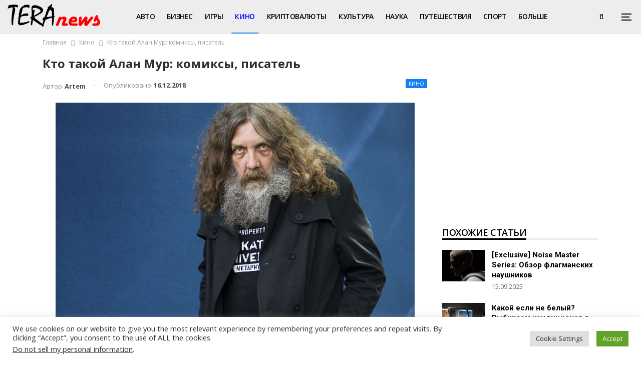

--- FILE ---
content_type: text/html; charset=UTF-8
request_url: https://teranews.net/kto-takoj-alan-mur
body_size: 20615
content:
	<!DOCTYPE html>
		<!--[if IE 8]>
	<html class="ie ie8" lang="ru-RU" prefix="og: https://ogp.me/ns#"> <![endif]-->
	<!--[if IE 9]>
	<html class="ie ie9" lang="ru-RU" prefix="og: https://ogp.me/ns#"> <![endif]-->
	<!--[if gt IE 9]><!-->
<html lang="ru-RU" prefix="og: https://ogp.me/ns#"> <!--<![endif]-->
	<head>
				<meta charset="UTF-8">
		<meta http-equiv="X-UA-Compatible" content="IE=edge">
		<meta name="viewport" content="width=device-width, initial-scale=1.0">
		<link rel="pingback" href="https://teranews.net/xmlrpc.php"/>

		<link rel="alternate" hreflang="ru" href="https://teranews.net/kto-takoj-alan-mur" />
<link rel="alternate" hreflang="x-default" href="https://teranews.net/kto-takoj-alan-mur" />

<!-- SEO от Rank Math - https://rankmath.com/ -->
<title>Кто такой Алан Мур: комиксы, писатель | TeraNews.net</title>
<meta name="description" content="Кто такой Алан Мур: комиксы, писатель ✅ Новости It ✅ финансов ✅ науки, технологий, спорта, сравнения, статьи и обзоры, события цифрового мира | TeraNews.net"/>
<meta name="robots" content="follow, index, max-snippet:-1, max-video-preview:-1, max-image-preview:large"/>
<link rel="canonical" href="https://teranews.net/kto-takoj-alan-mur" />
<meta property="og:locale" content="ru_RU" />
<meta property="og:type" content="article" />
<meta property="og:title" content="Кто такой Алан Мур: комиксы, писатель | TeraNews.net" />
<meta property="og:description" content="Кто такой Алан Мур: комиксы, писатель ✅ Новости It ✅ финансов ✅ науки, технологий, спорта, сравнения, статьи и обзоры, события цифрового мира | TeraNews.net" />
<meta property="og:url" content="https://teranews.net/kto-takoj-alan-mur" />
<meta property="og:site_name" content="Teranews" />
<meta property="article:publisher" content="https://www.facebook.com/TeraNewsnet-711820239028564/" />
<meta property="article:section" content="Кино" />
<meta property="og:updated_time" content="2019-03-07T14:49:06+03:00" />
<meta property="og:image" content="https://teranews.net/wp-content/uploads/2018/12/kto-takoj-alan-mur-1.jpg" />
<meta property="og:image:secure_url" content="https://teranews.net/wp-content/uploads/2018/12/kto-takoj-alan-mur-1.jpg" />
<meta property="og:image:width" content="800" />
<meta property="og:image:height" content="480" />
<meta property="og:image:alt" content="кто такой Алан Мур: комиксы, писатель" />
<meta property="og:image:type" content="image/jpeg" />
<meta name="twitter:card" content="summary_large_image" />
<meta name="twitter:title" content="Кто такой Алан Мур: комиксы, писатель | TeraNews.net" />
<meta name="twitter:description" content="Кто такой Алан Мур: комиксы, писатель ✅ Новости It ✅ финансов ✅ науки, технологий, спорта, сравнения, статьи и обзоры, события цифрового мира | TeraNews.net" />
<meta name="twitter:image" content="https://teranews.net/wp-content/uploads/2018/12/kto-takoj-alan-mur-1.jpg" />
<script type="application/ld+json" class="rank-math-schema">{"@context":"https://schema.org","@graph":[{"@type":"Organization","@id":"https://teranews.net/#organization","name":"Teranews","url":"https://teranews.net","sameAs":["https://www.facebook.com/TeraNewsnet-711820239028564/"]},{"@type":"WebSite","@id":"https://teranews.net/#website","url":"https://teranews.net","name":"Teranews","alternateName":"Teranews","publisher":{"@id":"https://teranews.net/#organization"},"inLanguage":"ru-RU"},{"@type":"ImageObject","@id":"https://teranews.net/wp-content/uploads/2018/12/kto-takoj-alan-mur-1.jpg","url":"https://teranews.net/wp-content/uploads/2018/12/kto-takoj-alan-mur-1.jpg","width":"800","height":"480","caption":"\u043a\u0442\u043e \u0442\u0430\u043a\u043e\u0439 \u0410\u043b\u0430\u043d \u041c\u0443\u0440: \u043a\u043e\u043c\u0438\u043a\u0441\u044b, \u043f\u0438\u0441\u0430\u0442\u0435\u043b\u044c","inLanguage":"ru-RU"},{"@type":"WebPage","@id":"https://teranews.net/kto-takoj-alan-mur#webpage","url":"https://teranews.net/kto-takoj-alan-mur","name":"\u041a\u0442\u043e \u0442\u0430\u043a\u043e\u0439 \u0410\u043b\u0430\u043d \u041c\u0443\u0440: \u043a\u043e\u043c\u0438\u043a\u0441\u044b, \u043f\u0438\u0441\u0430\u0442\u0435\u043b\u044c | TeraNews.net","datePublished":"2018-12-16T14:59:16+03:00","dateModified":"2019-03-07T14:49:06+03:00","isPartOf":{"@id":"https://teranews.net/#website"},"primaryImageOfPage":{"@id":"https://teranews.net/wp-content/uploads/2018/12/kto-takoj-alan-mur-1.jpg"},"inLanguage":"ru-RU"},{"headline":"\u041a\u0442\u043e \u0442\u0430\u043a\u043e\u0439 \u0410\u043b\u0430\u043d \u041c\u0443\u0440: \u043a\u043e\u043c\u0438\u043a\u0441\u044b, \u043f\u0438\u0441\u0430\u0442\u0435\u043b\u044c | TeraNews.net","description":"\u041a\u0442\u043e \u0442\u0430\u043a\u043e\u0439 \u0410\u043b\u0430\u043d \u041c\u0443\u0440: \u043a\u043e\u043c\u0438\u043a\u0441\u044b, \u043f\u0438\u0441\u0430\u0442\u0435\u043b\u044c \u2705 \u041d\u043e\u0432\u043e\u0441\u0442\u0438 It \u2705 \u0444\u0438\u043d\u0430\u043d\u0441\u043e\u0432 \u2705 \u043d\u0430\u0443\u043a\u0438, \u0442\u0435\u0445\u043d\u043e\u043b\u043e\u0433\u0438\u0439, \u0441\u043f\u043e\u0440\u0442\u0430, \u0441\u0440\u0430\u0432\u043d\u0435\u043d\u0438\u044f, \u0441\u0442\u0430\u0442\u044c\u0438 \u0438 \u043e\u0431\u0437\u043e\u0440\u044b, \u0441\u043e\u0431\u044b\u0442\u0438\u044f \u0446\u0438\u0444\u0440\u043e\u0432\u043e\u0433\u043e \u043c\u0438\u0440\u0430 | TeraNews.net","@type":"Article","name":"\u041a\u0442\u043e \u0442\u0430\u043a\u043e\u0439 \u0410\u043b\u0430\u043d \u041c\u0443\u0440: \u043a\u043e\u043c\u0438\u043a\u0441\u044b, \u043f\u0438\u0441\u0430\u0442\u0435\u043b\u044c | TeraNews.net","@id":"https://teranews.net/kto-takoj-alan-mur#schema-231781","isPartOf":{"@id":"https://teranews.net/kto-takoj-alan-mur#webpage"},"publisher":{"@id":"https://teranews.net/#organization"},"image":{"@id":"https://teranews.net/wp-content/uploads/2018/12/kto-takoj-alan-mur-1.jpg"},"inLanguage":"ru-RU","mainEntityOfPage":{"@id":"https://teranews.net/kto-takoj-alan-mur#webpage"}}]}</script>
<!-- /Rank Math WordPress SEO плагин -->


<!-- Better Open Graph, Schema.org & Twitter Integration -->
<meta property="og:locale" content="ru_ru"/>
<meta property="og:site_name" content="Teranews"/>
<meta property="og:url" content="https://teranews.net/kto-takoj-alan-mur"/>
<meta property="og:title" content="Кто такой Алан Мур: комиксы, писатель"/>
<meta property="og:image" content="https://teranews.net/wp-content/uploads/2018/12/kto-takoj-alan-mur-1.jpg"/>
<meta property="article:section" content="Кино"/>
<meta property="og:description" content="Кто такой Алан Мур – новый запрос в популярном поисковике google.com. Прежде всего, Алан Мур – это английский писатель. Это создатель знаменитой на весь мир маски с широкой улыбкой на все лицо, с тонко стрижеными усиками и длинной бородкой. «V-значит"/>
<meta property="og:type" content="article"/>
<meta name="twitter:card" content="summary"/>
<meta name="twitter:url" content="https://teranews.net/kto-takoj-alan-mur"/>
<meta name="twitter:title" content="Кто такой Алан Мур: комиксы, писатель"/>
<meta name="twitter:description" content="Кто такой Алан Мур – новый запрос в популярном поисковике google.com. Прежде всего, Алан Мур – это английский писатель. Это создатель знаменитой на весь мир маски с широкой улыбкой на все лицо, с тонко стрижеными усиками и длинной бородкой. «V-значит"/>
<meta name="twitter:image" content="https://teranews.net/wp-content/uploads/2018/12/kto-takoj-alan-mur-1.jpg"/>
<!-- / Better Open Graph, Schema.org & Twitter Integration. -->
<link rel='dns-prefetch' href='//fonts.googleapis.com' />
<link rel='dns-prefetch' href='//www.googletagmanager.com' />
<link rel='dns-prefetch' href='//pagead2.googlesyndication.com' />
<link rel="alternate" type="application/rss+xml" title="Teranews &raquo; Лента" href="https://teranews.net/feed" />
<link rel="alternate" type="application/rss+xml" title="Teranews &raquo; Лента комментариев" href="https://teranews.net/comments/feed" />
<link rel="alternate" type="application/rss+xml" title="Teranews &raquo; Лента комментариев к &laquo;Кто такой Алан Мур: комиксы, писатель&raquo;" href="https://teranews.net/kto-takoj-alan-mur/feed" />
<script type="text/javascript">
/* <![CDATA[ */
window._wpemojiSettings = {"baseUrl":"https:\/\/s.w.org\/images\/core\/emoji\/15.0.3\/72x72\/","ext":".png","svgUrl":"https:\/\/s.w.org\/images\/core\/emoji\/15.0.3\/svg\/","svgExt":".svg","source":{"concatemoji":"https:\/\/teranews.net\/wp-includes\/js\/wp-emoji-release.min.js?ver=307dd422217167c1b262ce47208d4f48"}};
/*! This file is auto-generated */
!function(i,n){var o,s,e;function c(e){try{var t={supportTests:e,timestamp:(new Date).valueOf()};sessionStorage.setItem(o,JSON.stringify(t))}catch(e){}}function p(e,t,n){e.clearRect(0,0,e.canvas.width,e.canvas.height),e.fillText(t,0,0);var t=new Uint32Array(e.getImageData(0,0,e.canvas.width,e.canvas.height).data),r=(e.clearRect(0,0,e.canvas.width,e.canvas.height),e.fillText(n,0,0),new Uint32Array(e.getImageData(0,0,e.canvas.width,e.canvas.height).data));return t.every(function(e,t){return e===r[t]})}function u(e,t,n){switch(t){case"flag":return n(e,"\ud83c\udff3\ufe0f\u200d\u26a7\ufe0f","\ud83c\udff3\ufe0f\u200b\u26a7\ufe0f")?!1:!n(e,"\ud83c\uddfa\ud83c\uddf3","\ud83c\uddfa\u200b\ud83c\uddf3")&&!n(e,"\ud83c\udff4\udb40\udc67\udb40\udc62\udb40\udc65\udb40\udc6e\udb40\udc67\udb40\udc7f","\ud83c\udff4\u200b\udb40\udc67\u200b\udb40\udc62\u200b\udb40\udc65\u200b\udb40\udc6e\u200b\udb40\udc67\u200b\udb40\udc7f");case"emoji":return!n(e,"\ud83d\udc26\u200d\u2b1b","\ud83d\udc26\u200b\u2b1b")}return!1}function f(e,t,n){var r="undefined"!=typeof WorkerGlobalScope&&self instanceof WorkerGlobalScope?new OffscreenCanvas(300,150):i.createElement("canvas"),a=r.getContext("2d",{willReadFrequently:!0}),o=(a.textBaseline="top",a.font="600 32px Arial",{});return e.forEach(function(e){o[e]=t(a,e,n)}),o}function t(e){var t=i.createElement("script");t.src=e,t.defer=!0,i.head.appendChild(t)}"undefined"!=typeof Promise&&(o="wpEmojiSettingsSupports",s=["flag","emoji"],n.supports={everything:!0,everythingExceptFlag:!0},e=new Promise(function(e){i.addEventListener("DOMContentLoaded",e,{once:!0})}),new Promise(function(t){var n=function(){try{var e=JSON.parse(sessionStorage.getItem(o));if("object"==typeof e&&"number"==typeof e.timestamp&&(new Date).valueOf()<e.timestamp+604800&&"object"==typeof e.supportTests)return e.supportTests}catch(e){}return null}();if(!n){if("undefined"!=typeof Worker&&"undefined"!=typeof OffscreenCanvas&&"undefined"!=typeof URL&&URL.createObjectURL&&"undefined"!=typeof Blob)try{var e="postMessage("+f.toString()+"("+[JSON.stringify(s),u.toString(),p.toString()].join(",")+"));",r=new Blob([e],{type:"text/javascript"}),a=new Worker(URL.createObjectURL(r),{name:"wpTestEmojiSupports"});return void(a.onmessage=function(e){c(n=e.data),a.terminate(),t(n)})}catch(e){}c(n=f(s,u,p))}t(n)}).then(function(e){for(var t in e)n.supports[t]=e[t],n.supports.everything=n.supports.everything&&n.supports[t],"flag"!==t&&(n.supports.everythingExceptFlag=n.supports.everythingExceptFlag&&n.supports[t]);n.supports.everythingExceptFlag=n.supports.everythingExceptFlag&&!n.supports.flag,n.DOMReady=!1,n.readyCallback=function(){n.DOMReady=!0}}).then(function(){return e}).then(function(){var e;n.supports.everything||(n.readyCallback(),(e=n.source||{}).concatemoji?t(e.concatemoji):e.wpemoji&&e.twemoji&&(t(e.twemoji),t(e.wpemoji)))}))}((window,document),window._wpemojiSettings);
/* ]]> */
</script>
<style id='wp-emoji-styles-inline-css' type='text/css'>

	img.wp-smiley, img.emoji {
		display: inline !important;
		border: none !important;
		box-shadow: none !important;
		height: 1em !important;
		width: 1em !important;
		margin: 0 0.07em !important;
		vertical-align: -0.1em !important;
		background: none !important;
		padding: 0 !important;
	}
</style>
<style id='rank-math-toc-block-style-inline-css' type='text/css'>
.wp-block-rank-math-toc-block nav ol{counter-reset:item}.wp-block-rank-math-toc-block nav ol li{display:block}.wp-block-rank-math-toc-block nav ol li:before{content:counters(item, ".") ". ";counter-increment:item}

</style>
<link rel='stylesheet' id='cookie-law-info-css' href='https://teranews.net/wp-content/plugins/cookie-law-info/legacy/public/css/cookie-law-info-public.css?ver=3.2.6' type='text/css' media='all' />
<link rel='stylesheet' id='cookie-law-info-gdpr-css' href='https://teranews.net/wp-content/plugins/cookie-law-info/legacy/public/css/cookie-law-info-gdpr.css?ver=3.2.6' type='text/css' media='all' />
<link rel='stylesheet' id='wpml-legacy-horizontal-list-0-css' href='https://teranews.net/wp-content/plugins/sitepress-multilingual-cms/templates/language-switchers/legacy-list-horizontal/style.min.css?ver=1' type='text/css' media='all' />
<style id='wpml-legacy-horizontal-list-0-inline-css' type='text/css'>
.wpml-ls-statics-footer a, .wpml-ls-statics-footer .wpml-ls-sub-menu a, .wpml-ls-statics-footer .wpml-ls-sub-menu a:link, .wpml-ls-statics-footer li:not(.wpml-ls-current-language) .wpml-ls-link, .wpml-ls-statics-footer li:not(.wpml-ls-current-language) .wpml-ls-link:link {color:#444444;background-color:#ffffff;}.wpml-ls-statics-footer a, .wpml-ls-statics-footer .wpml-ls-sub-menu a:hover,.wpml-ls-statics-footer .wpml-ls-sub-menu a:focus, .wpml-ls-statics-footer .wpml-ls-sub-menu a:link:hover, .wpml-ls-statics-footer .wpml-ls-sub-menu a:link:focus {color:#000000;background-color:#eeeeee;}.wpml-ls-statics-footer .wpml-ls-current-language > a {color:#444444;background-color:#ffffff;}.wpml-ls-statics-footer .wpml-ls-current-language:hover>a, .wpml-ls-statics-footer .wpml-ls-current-language>a:focus {color:#000000;background-color:#eeeeee;}
</style>
<link rel='stylesheet' id='publisher-child-css' href='https://teranews.net/wp-content/themes/publisher-child/style.css?ver=1.0.0' type='text/css' media='all' />
<link rel='stylesheet' id='better-framework-main-fonts-css' href='https://fonts.googleapis.com/css?family=Roboto:700,400&#038;display=swap' type='text/css' media='all' />
<link rel='stylesheet' id='better-framework-font-1-css' href='https://fonts.googleapis.com/css?family=Open+Sans:400,600,700&#038;subset=cyrillic&#038;display=swap' type='text/css' media='all' />
<script type="text/javascript" id="wpml-cookie-js-extra">
/* <![CDATA[ */
var wpml_cookies = {"wp-wpml_current_language":{"value":"ru","expires":1,"path":"\/"}};
var wpml_cookies = {"wp-wpml_current_language":{"value":"ru","expires":1,"path":"\/"}};
/* ]]> */
</script>
<script type="text/javascript" src="https://teranews.net/wp-content/plugins/sitepress-multilingual-cms/res/js/cookies/language-cookie.js?ver=4.6.15" id="wpml-cookie-js" defer="defer" data-wp-strategy="defer"></script>
<script type="text/javascript" src="https://teranews.net/wp-includes/js/jquery/jquery.min.js?ver=3.7.1" id="jquery-core-js"></script>
<script type="text/javascript" src="https://teranews.net/wp-includes/js/jquery/jquery-migrate.min.js?ver=3.4.1" id="jquery-migrate-js"></script>
<script type="text/javascript" id="cookie-law-info-js-extra">
/* <![CDATA[ */
var Cli_Data = {"nn_cookie_ids":[],"cookielist":[],"non_necessary_cookies":[],"ccpaEnabled":"1","ccpaRegionBased":"","ccpaBarEnabled":"1","strictlyEnabled":["necessary","obligatoire"],"ccpaType":"ccpa_gdpr","js_blocking":"1","custom_integration":"","triggerDomRefresh":"","secure_cookies":""};
var cli_cookiebar_settings = {"animate_speed_hide":"500","animate_speed_show":"500","background":"#FFF","border":"#b1a6a6c2","border_on":"","button_1_button_colour":"#61a229","button_1_button_hover":"#4e8221","button_1_link_colour":"#fff","button_1_as_button":"1","button_1_new_win":"","button_2_button_colour":"#333","button_2_button_hover":"#292929","button_2_link_colour":"#444","button_2_as_button":"","button_2_hidebar":"","button_3_button_colour":"#dedfe0","button_3_button_hover":"#b2b2b3","button_3_link_colour":"#333333","button_3_as_button":"1","button_3_new_win":"","button_4_button_colour":"#dedfe0","button_4_button_hover":"#b2b2b3","button_4_link_colour":"#333333","button_4_as_button":"1","button_7_button_colour":"#61a229","button_7_button_hover":"#4e8221","button_7_link_colour":"#fff","button_7_as_button":"1","button_7_new_win":"","font_family":"inherit","header_fix":"","notify_animate_hide":"1","notify_animate_show":"","notify_div_id":"#cookie-law-info-bar","notify_position_horizontal":"right","notify_position_vertical":"bottom","scroll_close":"","scroll_close_reload":"","accept_close_reload":"","reject_close_reload":"","showagain_tab":"","showagain_background":"#fff","showagain_border":"#000","showagain_div_id":"#cookie-law-info-again","showagain_x_position":"100px","text":"#333333","show_once_yn":"","show_once":"10000","logging_on":"","as_popup":"","popup_overlay":"1","bar_heading_text":"","cookie_bar_as":"banner","popup_showagain_position":"bottom-right","widget_position":"left"};
var log_object = {"ajax_url":"https:\/\/teranews.net\/wp-admin\/admin-ajax.php"};
/* ]]> */
</script>
<script type="text/javascript" src="https://teranews.net/wp-content/plugins/cookie-law-info/legacy/public/js/cookie-law-info-public.js?ver=3.2.6" id="cookie-law-info-js"></script>
<script type="text/javascript" id="cookie-law-info-ccpa-js-extra">
/* <![CDATA[ */
var ccpa_data = {"opt_out_prompt":"Do you really wish to opt out?","opt_out_confirm":"Confirm","opt_out_cancel":"Cancel"};
/* ]]> */
</script>
<script type="text/javascript" src="https://teranews.net/wp-content/plugins/cookie-law-info/legacy/admin/modules/ccpa/assets/js/cookie-law-info-ccpa.js?ver=3.2.6" id="cookie-law-info-ccpa-js"></script>
<!--[if lt IE 9]>
<script type="text/javascript" src="https://teranews.net/wp-content/themes/publisher/includes/libs/better-framework/assets/js/html5shiv.min.js?ver=3.15.0" id="bf-html5shiv-js"></script>
<![endif]-->
<!--[if lt IE 9]>
<script type="text/javascript" src="https://teranews.net/wp-content/themes/publisher/includes/libs/better-framework/assets/js/respond.min.js?ver=3.15.0" id="bf-respond-js"></script>
<![endif]-->
<link rel="https://api.w.org/" href="https://teranews.net/wp-json/" /><link rel="alternate" title="JSON" type="application/json" href="https://teranews.net/wp-json/wp/v2/posts/17128" /><link rel="EditURI" type="application/rsd+xml" title="RSD" href="https://teranews.net/xmlrpc.php?rsd" />

<link rel='shortlink' href='https://teranews.net/?p=17128' />
<link rel="alternate" title="oEmbed (JSON)" type="application/json+oembed" href="https://teranews.net/wp-json/oembed/1.0/embed?url=https%3A%2F%2Fteranews.net%2Fkto-takoj-alan-mur" />
<link rel="alternate" title="oEmbed (XML)" type="text/xml+oembed" href="https://teranews.net/wp-json/oembed/1.0/embed?url=https%3A%2F%2Fteranews.net%2Fkto-takoj-alan-mur&#038;format=xml" />
<meta name="generator" content="WPML ver:4.6.15 stt:45,54;" />
<meta name="generator" content="Site Kit by Google 1.134.0" /><!-- HFCM by 99 Robots - Snippet # 1: Google -->
<script async custom-element="amp-auto-ads" src="https://cdn.ampproject.org/v0/amp-auto-ads-0.1.js"></script>
<!-- /end HFCM by 99 Robots -->
<link rel='amphtml' href='https://teranews.net/kto-takoj-alan-mur/amp' />			<link rel="shortcut icon" href="https://teranews.net/wp-content/uploads/2019/07/favicon16-min.png">			<link rel="apple-touch-icon" href="https://teranews.net/wp-content/uploads/2019/07/favicon57-min.png">			<link rel="apple-touch-icon" sizes="114x114" href="https://teranews.net/wp-content/uploads/2019/07/favicon114-min.png">			<link rel="apple-touch-icon" sizes="72x72" href="https://teranews.net/wp-content/uploads/2019/07/favicon72-min.png">			<link rel="apple-touch-icon" sizes="144x144" href="https://teranews.net/wp-content/uploads/2019/07/favicon144-min.png">
<!-- Google AdSense meta tags added by Site Kit -->
<meta name="google-adsense-platform-account" content="ca-host-pub-2644536267352236">
<meta name="google-adsense-platform-domain" content="sitekit.withgoogle.com">
<!-- End Google AdSense meta tags added by Site Kit -->
<meta name="generator" content="Powered by WPBakery Page Builder - drag and drop page builder for WordPress."/>

<!-- Google AdSense snippet added by Site Kit -->
<script type="text/javascript" async="async" src="https://pagead2.googlesyndication.com/pagead/js/adsbygoogle.js?client=ca-pub-6987764039877012&amp;host=ca-host-pub-2644536267352236" crossorigin="anonymous"></script>

<!-- End Google AdSense snippet added by Site Kit -->
<link rel='stylesheet' id='bf-minifed-css-1' href='https://teranews.net/wp-content/bs-booster-cache/65632a20a65109b6605328dae8586bd7.css' type='text/css' media='all' />
<link rel='stylesheet' id='7.11.0-1758103471' href='https://teranews.net/wp-content/bs-booster-cache/40e80a547795f009edf7fe82b5644e4e.css' type='text/css' media='all' />

<!-- BetterFramework Head Inline CSS -->
<style>
.site-header.header-style-5 .main-menu.menu>li.menu-item-has-children>a:after {
    display: none;
    
}
.site-header.header-style-8 .main-menu.menu>li.menu-item-has-children>a:after {
    position: absolute;
    display: none;
    
}
.site-header.site-header.header-style-2 .main-menu.menu>li:hover>a, body .site-header.site-header .main-menu.menu>li.current-menu-parent>a, body .site-header.site-header.site-header.site-header.header-style-2 .main-menu.menu>li.current-menu-parent:hover>a, body .site-header.site-header.site-header.site-header.header-style-2 .main-menu.menu>li.current-menu-parent>a {
    color: blue!important;
}

</style>
<!-- /BetterFramework Head Inline CSS-->
<noscript><style> .wpb_animate_when_almost_visible { opacity: 1; }</style></noscript>	</head>

<body data-rsssl=1 class="post-template-default single single-post postid-17128 single-format-standard bs-theme bs-publisher bs-publisher-default active-light-box ltr close-rh page-layout-2-col page-layout-2-col-right full-width active-sticky-sidebar main-menu-sticky-smart main-menu-out-stretched active-ajax-search single-prim-cat-30 single-cat-30  wpb-js-composer js-comp-ver-6.6.0 vc_responsive bs-ll-a" dir="ltr">
<div class="off-canvas-overlay"></div>
<div class="off-canvas-container left skin-white">
	<div class="off-canvas-inner">
		<span class="canvas-close"><i></i></span>
					<div class="off-canvas-menu">
				<div class="off-canvas-menu-fallback"></div>
			</div>
						<div class="off_canvas_footer">
				<div class="off_canvas_footer-info entry-content">
							<div  class="  better-studio-shortcode bsc-clearfix better-social-counter style-button colored in-4-col">
						<ul class="social-list bsc-clearfix"><li class="social-item facebook"><a href = "https://www.facebook.com/TeraNewsNet" target = "_blank" > <i class="item-icon bsfi-facebook" ></i><span class="item-title" > Likes </span> </a> </li> <li class="social-item twitter"><a href = "https://twitter.com/Teranews2" target = "_blank" > <i class="item-icon bsfi-twitter" ></i><span class="item-title" > Followers </span> </a> </li> <li class="social-item youtube"><a href = "https://youtube.com/user/UCeB_gbBZvJAfOj811DIYJzg" target = "_blank" > <i class="item-icon bsfi-youtube" ></i><span class="item-title" > Subscribers </span> </a> </li> <li class="social-item instagram"><a href = "https://instagram.com/tera_news" target = "_blank" > <i class="item-icon bsfi-instagram" ></i><span class="item-title" > Followers </span> </a> </li> 			</ul>
		</div>
						</div>
			</div>
				</div>
</div>
	<header id="header" class="site-header header-style-8 full-width stretched" itemscope="itemscope" itemtype="https://schema.org/WPHeader">
				<div class="content-wrap">
			<div class="container">
				<div class="header-inner clearfix">
					<div id="site-branding" class="site-branding">
	<p  id="site-title" class="logo h1 img-logo">
	<a href="https://teranews.net/" itemprop="url" rel="home">
					<img id="site-logo" src="https://teranews.net/wp-content/uploads/2019/07/terra_-min.png"
			     alt="Teranews"  data-bsrjs="https://teranews.net/wp-content/uploads/2019/07/terra_retina.png"  />

			<span class="site-title">Teranews - </span>
				</a>
</p>
</div><!-- .site-branding -->
<nav id="menu-main" class="menu main-menu-container  show-search-item show-off-canvas menu-actions-btn-width-2" role="navigation" itemscope="itemscope" itemtype="https://schema.org/SiteNavigationElement">
			<div class="menu-action-buttons width-2">
							<div class="off-canvas-menu-icon-container off-icon-left">
					<div class="off-canvas-menu-icon">
						<div class="off-canvas-menu-icon-el"></div>
					</div>
				</div>
								<div class="search-container close">
					<span class="search-handler"><i class="fa fa-search"></i></span>

					<div class="search-box clearfix">
						<form role="search" method="get" class="search-form clearfix" action="https://teranews.net">
	<input type="search" class="search-field"
	       placeholder="Поиск..."
	       value="" name="s"
	       title="Искать:"
	       autocomplete="off">
	<input type="submit" class="search-submit" value="Поиск">
</form><!-- .search-form -->
					</div>
				</div>
						</div>
			<ul id="main-navigation" class="main-menu menu bsm-pure clearfix">
		<li id="menu-item-1107" class="menu-item menu-item-type-taxonomy menu-item-object-category menu-term-32 better-anim-fade menu-item-has-children menu-item-has-mega menu-item-mega-link-list menu-item-1107"><a href="https://teranews.net/category/avto">Авто</a>
<!-- Mega Menu Start -->
	<div class="mega-menu mega-type-link-list">
		<ul class="mega-links">
					</ul>
	</div>

<!-- Mega Menu End -->
</li>
<li id="menu-item-1109" class="menu-item menu-item-type-taxonomy menu-item-object-category menu-term-39 better-anim-fade menu-item-has-children menu-item-has-mega menu-item-mega-link-list menu-item-1109"><a href="https://teranews.net/category/biznes">Бизнес</a>
<!-- Mega Menu Start -->
	<div class="mega-menu mega-type-link-list">
		<ul class="mega-links">
					</ul>
	</div>

<!-- Mega Menu End -->
</li>
<li id="menu-item-1110" class="menu-item menu-item-type-taxonomy menu-item-object-category menu-term-31 better-anim-fade menu-item-has-children menu-item-has-mega menu-item-mega-link-list menu-item-1110"><a href="https://teranews.net/category/igry">Игры</a>
<!-- Mega Menu Start -->
	<div class="mega-menu mega-type-link-list">
		<ul class="mega-links">
					</ul>
	</div>

<!-- Mega Menu End -->
</li>
<li id="menu-item-1111" class="menu-item menu-item-type-taxonomy menu-item-object-category current-post-ancestor current-menu-parent current-post-parent menu-term-30 better-anim-fade menu-item-has-children menu-item-has-mega menu-item-mega-link-list menu-item-1111"><a href="https://teranews.net/category/kino">Кино</a>
<!-- Mega Menu Start -->
	<div class="mega-menu mega-type-link-list">
		<ul class="mega-links">
					</ul>
	</div>

<!-- Mega Menu End -->
</li>
<li id="menu-item-1113" class="menu-item menu-item-type-taxonomy menu-item-object-category menu-term-33 better-anim-fade menu-item-has-children menu-item-has-mega menu-item-mega-link-list menu-item-1113"><a href="https://teranews.net/category/kriptovaljuty">Криптовалюты</a>
<!-- Mega Menu Start -->
	<div class="mega-menu mega-type-link-list">
		<ul class="mega-links">
					</ul>
	</div>

<!-- Mega Menu End -->
</li>
<li id="menu-item-1114" class="menu-item menu-item-type-taxonomy menu-item-object-category menu-term-28 better-anim-fade menu-item-has-children menu-item-has-mega menu-item-mega-link-list menu-item-1114"><a href="https://teranews.net/category/kultura">Культура</a>
<!-- Mega Menu Start -->
	<div class="mega-menu mega-type-link-list">
		<ul class="mega-links">
					</ul>
	</div>

<!-- Mega Menu End -->
</li>
<li id="menu-item-1115" class="menu-item menu-item-type-taxonomy menu-item-object-category menu-term-26 better-anim-fade menu-item-has-children menu-item-has-mega menu-item-mega-link-list menu-item-1115"><a href="https://teranews.net/category/nauka">Наука</a>
<!-- Mega Menu Start -->
	<div class="mega-menu mega-type-link-list">
		<ul class="mega-links">
					</ul>
	</div>

<!-- Mega Menu End -->
</li>
<li id="menu-item-1119" class="menu-item menu-item-type-taxonomy menu-item-object-category menu-term-27 better-anim-fade menu-item-has-children menu-item-has-mega menu-item-mega-link-list menu-item-1119"><a href="https://teranews.net/category/puteshestvija">Путешествия</a>
<!-- Mega Menu Start -->
	<div class="mega-menu mega-type-link-list">
		<ul class="mega-links">
					</ul>
	</div>

<!-- Mega Menu End -->
</li>
<li id="menu-item-1121" class="menu-item menu-item-type-taxonomy menu-item-object-category menu-term-2 better-anim-fade menu-item-has-children menu-item-has-mega menu-item-mega-link-list menu-item-1121"><a href="https://teranews.net/category/sport">Спорт</a>
<!-- Mega Menu Start -->
	<div class="mega-menu mega-type-link-list">
		<ul class="mega-links">
					</ul>
	</div>

<!-- Mega Menu End -->
</li>
<li id="menu-item-20040" class="menu-item menu-item-type-taxonomy menu-item-object-category menu-term-38 better-anim-fade menu-item-20040"><a href="https://teranews.net/category/komplektujushhie">Комплектующие</a></li>
<li id="menu-item-20041" class="menu-item menu-item-type-taxonomy menu-item-object-category menu-term-37 better-anim-fade menu-item-20041"><a href="https://teranews.net/category/noutbuki">Ноутбуки</a></li>
<li id="menu-item-20042" class="menu-item menu-item-type-taxonomy menu-item-object-category menu-term-36 better-anim-fade menu-item-20042"><a href="https://teranews.net/category/planshety">Планшеты</a></li>
<li id="menu-item-20043" class="menu-item menu-item-type-taxonomy menu-item-object-category menu-term-35 better-anim-fade menu-item-20043"><a href="https://teranews.net/category/smartfony">Смартфоны</a></li>
<li id="menu-item-20044" class="menu-item menu-item-type-taxonomy menu-item-object-category menu-term-29 better-anim-fade menu-item-20044"><a href="https://teranews.net/category/tehnologii">Технологии</a></li>
<li id="menu-item-20045" class="menu-item menu-item-type-taxonomy menu-item-object-category menu-term-25 better-anim-fade menu-item-20045"><a href="https://teranews.net/category/finansy">Финансы</a></li>
	</ul><!-- #main-navigation -->
</nav><!-- .main-menu-container -->
				</div>
			</div>
		</div>
	</header><!-- .header -->
	<div class="rh-header clearfix light deferred-block-exclude">
		<div class="rh-container clearfix">

			<div class="menu-container close">
				<span class="menu-handler"><span class="lines"></span></span>
			</div><!-- .menu-container -->

			<div class="logo-container rh-img-logo">
				<a href="https://teranews.net/" itemprop="url" rel="home">
											<img src="https://teranews.net/wp-content/uploads/2019/07/terra_-min.png"
						     alt="Teranews"  data-bsrjs="https://teranews.net/wp-content/uploads/2019/07/terra_-min.png"  />				</a>
			</div><!-- .logo-container -->
		</div><!-- .rh-container -->
	</div><!-- .rh-header -->
		<div class="main-wrap content-main-wrap">
		<nav role="navigation" aria-label="Breadcrumbs" class="bf-breadcrumb clearfix bc-top-style"><div class="container bf-breadcrumb-container"><ul class="bf-breadcrumb-items" itemscope itemtype="http://schema.org/BreadcrumbList"><meta name="numberOfItems" content="3" /><meta name="itemListOrder" content="Ascending" /><li itemprop="itemListElement" itemscope itemtype="http://schema.org/ListItem" class="bf-breadcrumb-item bf-breadcrumb-begin"><a itemprop="item" href="https://teranews.net" rel="home"><span itemprop="name">Главная</span></a><meta itemprop="position" content="1" /></li><li itemprop="itemListElement" itemscope itemtype="http://schema.org/ListItem" class="bf-breadcrumb-item"><a itemprop="item" href="https://teranews.net/category/kino" ><span itemprop="name">Кино</span></a><meta itemprop="position" content="2" /></li><li itemprop="itemListElement" itemscope itemtype="http://schema.org/ListItem" class="bf-breadcrumb-item bf-breadcrumb-end"><span itemprop="name">Кто такой Алан Мур: комиксы, писатель</span><meta itemprop="item" content="https://teranews.net/kto-takoj-alan-mur"/><meta itemprop="position" content="3" /></li></ul></div></nav><div class="content-wrap">
		<main id="content" class="content-container">

		<div class="container layout-2-col layout-2-col-1 layout-right-sidebar layout-bc-before post-template-1">
			<div class="row main-section">
										<div class="col-sm-8 content-column">
								<div class="single-container">
		<article id="post-17128" class="post-17128 post type-post status-publish format-standard has-post-thumbnail  category-kino single-post-content has-thumbnail">
						<div class="post-header post-tp-1-header">
									<h1 class="single-post-title">
						<span class="post-title" itemprop="headline">Кто такой Алан Мур: комиксы, писатель</span></h1>
										<div class="post-meta-wrap clearfix">
						<div class="term-badges "><span class="term-badge term-30"><a href="https://teranews.net/category/kino">Кино</a></span></div><div class="post-meta single-post-meta">
			<a href="https://teranews.net/author/artem"
		   title="Статьи автора"
		   class="post-author-a post-author-avatar">
			<span class="post-author-name">Автор <b>artem</b></span>		</a>
					<span class="time"><time class="post-published updated"
			                         datetime="2018-12-16T14:59:16+03:00">Опубликовано <b>16.12.2018</b></time></span>
			</div>
					</div>
									<div class="single-featured">
					<a class="post-thumbnail open-lightbox" href="https://teranews.net/wp-content/uploads/2018/12/kto-takoj-alan-mur-1.jpg"><img  width="717" height="430" alt="кто такой Алан Мур: комиксы, писатель" data-src="https://teranews.net/wp-content/uploads/2018/12/kto-takoj-alan-mur-1.jpg">						</a>
										</div>
			</div>
					<div class="post-share single-post-share top-share clearfix style-1">
			<div class="post-share-btn-group">
							</div>
						<div class="share-handler-wrap ">
				<span class="share-handler post-share-btn rank-default">
					<i class="bf-icon  fa fa-share-alt"></i>						<b class="text">Поделиться</b>
										</span>
				<span class="social-item facebook"><a href="https://www.facebook.com/sharer.php?u=https%3A%2F%2Fteranews.net%2Fkto-takoj-alan-mur" target="_blank" rel="nofollow noreferrer" class="bs-button-el" onclick="window.open(this.href, 'share-facebook','left=50,top=50,width=600,height=320,toolbar=0'); return false;"><span class="icon"><i class="bf-icon fa fa-facebook"></i></span></a></span><span class="social-item twitter"><a href="https://twitter.com/share?text=Кто такой Алан Мур: комиксы, писатель @Teranews2&url=https%3A%2F%2Fteranews.net%2Fkto-takoj-alan-mur" target="_blank" rel="nofollow noreferrer" class="bs-button-el" onclick="window.open(this.href, 'share-twitter','left=50,top=50,width=600,height=320,toolbar=0'); return false;"><span class="icon"><i class="bf-icon fa fa-twitter"></i></span></a></span><span class="social-item reddit"><a href="https://reddit.com/submit?url=https%3A%2F%2Fteranews.net%2Fkto-takoj-alan-mur&title=Кто такой Алан Мур: комиксы, писатель" target="_blank" rel="nofollow noreferrer" class="bs-button-el" onclick="window.open(this.href, 'share-reddit','left=50,top=50,width=600,height=320,toolbar=0'); return false;"><span class="icon"><i class="bf-icon fa fa-reddit-alien"></i></span></a></span><span class="social-item pinterest"><a href="https://pinterest.com/pin/create/button/?url=https%3A%2F%2Fteranews.net%2Fkto-takoj-alan-mur&media=https://teranews.net/wp-content/uploads/2018/12/kto-takoj-alan-mur-1.jpg&description=Кто такой Алан Мур: комиксы, писатель" target="_blank" rel="nofollow noreferrer" class="bs-button-el" onclick="window.open(this.href, 'share-pinterest','left=50,top=50,width=600,height=320,toolbar=0'); return false;"><span class="icon"><i class="bf-icon fa fa-pinterest"></i></span></a></span><span class="social-item linkedin"><a href="https://www.linkedin.com/shareArticle?mini=true&url=https%3A%2F%2Fteranews.net%2Fkto-takoj-alan-mur&title=Кто такой Алан Мур: комиксы, писатель" target="_blank" rel="nofollow noreferrer" class="bs-button-el" onclick="window.open(this.href, 'share-linkedin','left=50,top=50,width=600,height=320,toolbar=0'); return false;"><span class="icon"><i class="bf-icon fa fa-linkedin"></i></span></a></span><span class="social-item telegram"><a href="https://telegram.me/share/url?url=https%3A%2F%2Fteranews.net%2Fkto-takoj-alan-mur&text=Кто такой Алан Мур: комиксы, писатель" target="_blank" rel="nofollow noreferrer" class="bs-button-el" onclick="window.open(this.href, 'share-telegram','left=50,top=50,width=600,height=320,toolbar=0'); return false;"><span class="icon"><i class="bf-icon fa fa-send"></i></span></a></span></div>		</div>
					<div class="entry-content clearfix single-post-content">
				<p>Кто такой Алан Мур – новый запрос в популярном поисковике google.com. Прежде всего, Алан Мур – это английский писатель. Это создатель знаменитой на весь мир маски с широкой улыбкой на все лицо, с тонко стрижеными усиками и длинной бородкой. «V-значит Вендетта»  &#8212; именно из этого произведения эта маска. Обязательно посмотрите одноименный фильм, чтобы понимать, о чем идет речь.</p>
<p>&nbsp;</p>
 <p><a href="https://teranews.net/wp-content/uploads/2018/12/kto-takoj-alan-mur-3.jpg"><img class="aligncenter wp-image-17182 size-full" title="кто такой Алан Мур: комиксы, писатель"  data-src="https://teranews.net/wp-content/uploads/2018/12/kto-takoj-alan-mur-3.jpg" alt="кто такой Алан Мур: комиксы, писатель" width="1000" height="562" srcset="https://teranews.net/wp-content/uploads/2018/12/kto-takoj-alan-mur-3.jpg 1000w, https://teranews.net/wp-content/uploads/2018/12/kto-takoj-alan-mur-3-300x169.jpg 300w, https://teranews.net/wp-content/uploads/2018/12/kto-takoj-alan-mur-3-768x432.jpg 768w, https://teranews.net/wp-content/uploads/2018/12/kto-takoj-alan-mur-3-390x220.jpg 390w" sizes="(max-width: 1000px) 100vw, 1000px" /></a></p>
<p>&nbsp;</p>
 <p>Кто такой Алан Мур в мире комиксов? Алан Мур и Marvel – это почти одно и то же. Ведь именно Алан стал основоположником американских комиксов о непобедимых героях. «Лига выдающихся джентльменов», «Бэтмен», «Супермен», «Хранители» &#8212; первые работы принесли известность автору в 90-х годах прошлого столетия.</p>
<p>&nbsp;</p>
 <h2>Кто такой Алан Мур</h2>
<p>&nbsp;</p>
 <p>Взлет писателя на мировой арене эксперты связывают с комиксом «Skizz». История об инопланетянине, терпящем крушение на нашей планете. Автору удалось разбавить научную фантастику юмором. Иллюстратор Джим Бэйки подыграл Алану Муру, заставив улыбаться читателей при просмотре комиксов. Руководство студии Marvel заметило талантливого автора. Ну и дальше, карьера писателя рванула вверх.</p>
<p>&nbsp;</p>
 <p><a href="https://teranews.net/wp-content/uploads/2018/12/kto-takoj-alan-mur-2.jpg"><img class="aligncenter wp-image-17180 size-full" title="кто такой Алан Мур: комиксы, писатель"  data-src="https://teranews.net/wp-content/uploads/2018/12/kto-takoj-alan-mur-2.jpg" alt="кто такой Алан Мур: комиксы, писатель" width="1000" height="563" srcset="https://teranews.net/wp-content/uploads/2018/12/kto-takoj-alan-mur-2.jpg 1000w, https://teranews.net/wp-content/uploads/2018/12/kto-takoj-alan-mur-2-300x169.jpg 300w, https://teranews.net/wp-content/uploads/2018/12/kto-takoj-alan-mur-2-768x432.jpg 768w, https://teranews.net/wp-content/uploads/2018/12/kto-takoj-alan-mur-2-390x220.jpg 390w" sizes="(max-width: 1000px) 100vw, 1000px" /></a></p>
<p>&nbsp;</p>
 <p>Начиная с 2009 года, автор решился на свободное плавание. Алан Мур запустил в продажу «первый андеграундный журнал 21-го века». В журнале публикуются занимательные работы неизвестных авторов, которые, на взгляд Мура, достойны мировой известности. Алан попробовал себя в порно индустрии, сделав публикацию «Потерянные девочки». И вот, в 2019 году, Алан Мур объявил о старте съемок фильма, основанного на собственных комиксах. Остается надеяться, что писатель осилит работу продюсера и режиссера.</p><div class="oayuknweh oayuknweh-clearfix oayuknweh-post-inline oayuknweh-float-right oayuknweh-align-right oayuknweh-column-1"><div id="oayuknweh-19989-1900053418" class="oayuknweh-container oayuknweh-type-code " itemscope="" itemtype="https://schema.org/WPAdBlock" data-adid="19989" data-type="code"><div id="oayuknweh-19989-1900053418-place"></div><script src="//pagead2.googlesyndication.com/pagead/js/adsbygoogle.js"></script><script type="text/javascript">var betterads_screen_width = document.body.clientWidth;betterads_el = document.getElementById('oayuknweh-19989-1900053418');             if (betterads_el.getBoundingClientRect().width) {     betterads_el_width_raw = betterads_el_width = betterads_el.getBoundingClientRect().width;    } else {     betterads_el_width_raw = betterads_el_width = betterads_el.offsetWidth;    }        var size = ["125", "125"];    if ( betterads_el_width >= 728 )      betterads_el_width = ["728", "90"];    else if ( betterads_el_width >= 468 )     betterads_el_width = ["468", "60"];    else if ( betterads_el_width >= 336 )     betterads_el_width = ["336", "280"];    else if ( betterads_el_width >= 300 )     betterads_el_width = ["300", "250"];    else if ( betterads_el_width >= 250 )     betterads_el_width = ["250", "250"];    else if ( betterads_el_width >= 200 )     betterads_el_width = ["200", "200"];    else if ( betterads_el_width >= 180 )     betterads_el_width = ["180", "150"]; if ( betterads_screen_width >= 1140 ) { document.getElementById('oayuknweh-19989-1900053418-place').innerHTML = '<ins class="adsbygoogle" style="display:block;"  data-ad-client="ca-pub-6987764039877012"  data-ad-slot="8035682827"  data-full-width-responsive="true"  data-ad-format="auto" ></ins>';         (adsbygoogle = window.adsbygoogle || []).push({});}else if ( betterads_screen_width >= 1019  && betterads_screen_width < 1140 ) { document.getElementById('oayuknweh-19989-1900053418-place').innerHTML = '<ins class="adsbygoogle" style="display:block;"  data-ad-client="ca-pub-6987764039877012"  data-ad-slot="8035682827"  data-full-width-responsive="true"  data-ad-format="auto" ></ins>';         (adsbygoogle = window.adsbygoogle || []).push({});}else if ( betterads_screen_width >= 768  && betterads_screen_width < 1019 ) { document.getElementById('oayuknweh-19989-1900053418-place').innerHTML = '<ins class="adsbygoogle" style="display:block;"  data-ad-client="ca-pub-6987764039877012"  data-ad-slot="8035682827"  data-full-width-responsive="true"  data-ad-format="auto" ></ins>';         (adsbygoogle = window.adsbygoogle || []).push({});}else if ( betterads_screen_width < 768 ) { document.getElementById('oayuknweh-19989-1900053418-place').innerHTML = '<ins class="adsbygoogle" style="display:block;"  data-ad-client="ca-pub-6987764039877012"  data-ad-slot="8035682827"  data-full-width-responsive="true"  data-ad-format="auto" ></ins>';         (adsbygoogle = window.adsbygoogle || []).push({});}</script></div></div> 			</div>

						<div class="post-share single-post-share bottom-share clearfix style-2">
			<div class="post-share-btn-group">
							</div>
						<div class="share-handler-wrap ">
				<span class="share-handler post-share-btn rank-default">
					<i class="bf-icon  fa fa-share-alt"></i>						<b class="text">Поделиться</b>
										</span>
				<span class="social-item facebook"><a href="https://www.facebook.com/sharer.php?u=https%3A%2F%2Fteranews.net%2Fkto-takoj-alan-mur" target="_blank" rel="nofollow noreferrer" class="bs-button-el" onclick="window.open(this.href, 'share-facebook','left=50,top=50,width=600,height=320,toolbar=0'); return false;"><span class="icon"><i class="bf-icon fa fa-facebook"></i></span></a></span><span class="social-item twitter"><a href="https://twitter.com/share?text=Кто такой Алан Мур: комиксы, писатель @Teranews2&url=https%3A%2F%2Fteranews.net%2Fkto-takoj-alan-mur" target="_blank" rel="nofollow noreferrer" class="bs-button-el" onclick="window.open(this.href, 'share-twitter','left=50,top=50,width=600,height=320,toolbar=0'); return false;"><span class="icon"><i class="bf-icon fa fa-twitter"></i></span></a></span><span class="social-item reddit"><a href="https://reddit.com/submit?url=https%3A%2F%2Fteranews.net%2Fkto-takoj-alan-mur&title=Кто такой Алан Мур: комиксы, писатель" target="_blank" rel="nofollow noreferrer" class="bs-button-el" onclick="window.open(this.href, 'share-reddit','left=50,top=50,width=600,height=320,toolbar=0'); return false;"><span class="icon"><i class="bf-icon fa fa-reddit-alien"></i></span></a></span><span class="social-item pinterest"><a href="https://pinterest.com/pin/create/button/?url=https%3A%2F%2Fteranews.net%2Fkto-takoj-alan-mur&media=https://teranews.net/wp-content/uploads/2018/12/kto-takoj-alan-mur-1.jpg&description=Кто такой Алан Мур: комиксы, писатель" target="_blank" rel="nofollow noreferrer" class="bs-button-el" onclick="window.open(this.href, 'share-pinterest','left=50,top=50,width=600,height=320,toolbar=0'); return false;"><span class="icon"><i class="bf-icon fa fa-pinterest"></i></span></a></span><span class="social-item linkedin"><a href="https://www.linkedin.com/shareArticle?mini=true&url=https%3A%2F%2Fteranews.net%2Fkto-takoj-alan-mur&title=Кто такой Алан Мур: комиксы, писатель" target="_blank" rel="nofollow noreferrer" class="bs-button-el" onclick="window.open(this.href, 'share-linkedin','left=50,top=50,width=600,height=320,toolbar=0'); return false;"><span class="icon"><i class="bf-icon fa fa-linkedin"></i></span></a></span><span class="social-item telegram"><a href="https://telegram.me/share/url?url=https%3A%2F%2Fteranews.net%2Fkto-takoj-alan-mur&text=Кто такой Алан Мур: комиксы, писатель" target="_blank" rel="nofollow noreferrer" class="bs-button-el" onclick="window.open(this.href, 'share-telegram','left=50,top=50,width=600,height=320,toolbar=0'); return false;"><span class="icon"><i class="bf-icon fa fa-send"></i></span></a></span></div>		</div>
				</article>
			</div>
<div class="post-related">

	<div class="section-heading sh-t5 sh-s1 ">

					<span class="h-text related-posts-heading">Читайте также</span>
		
	</div>

	
					<div class="bs-pagination-wrapper main-term-none  ">
			<div class="listing listing-thumbnail listing-tb-2 clearfix  scolumns-3 simple-grid">
	<div  class="post-27313 type-post format-standard has-post-thumbnail   listing-item listing-item-thumbnail listing-item-tb-2 main-term-30">
<div class="item-inner clearfix">
			<div class="featured featured-type-featured-image">
			<div class="term-badges floated"><span class="term-badge term-30"><a href="https://teranews.net/category/kino">Кино</a></span></div>			<a  alt="Beelink EQ12 N100 – замечательный мини-ПК для офиса" title="Beelink EQ12 N100 – замечательный мини-ПК для офиса" data-src="https://teranews.net/wp-content/uploads/2023/04/beelink-eq12-n100-1-210x136.jpg" data-bs-srcset="{&quot;baseurl&quot;:&quot;https:\/\/teranews.net\/wp-content\/uploads\/2023\/04\/&quot;,&quot;sizes&quot;:{&quot;86&quot;:&quot;beelink-eq12-n100-1-86x64.jpg&quot;,&quot;210&quot;:&quot;beelink-eq12-n100-1-210x136.jpg&quot;,&quot;279&quot;:&quot;beelink-eq12-n100-1-279x220.jpg&quot;,&quot;357&quot;:&quot;beelink-eq12-n100-1-357x210.jpg&quot;,&quot;750&quot;:&quot;beelink-eq12-n100-1-750x430.jpg&quot;,&quot;1920&quot;:&quot;beelink-eq12-n100-1.jpg&quot;}}"					class="img-holder" href="https://teranews.net/beelink-eq12-n100"></a>
					</div>
	<p class="title">	<a class="post-url" href="https://teranews.net/beelink-eq12-n100" title="Beelink EQ12 N100 – замечательный мини-ПК для офиса">
			<span class="post-title">
				Beelink EQ12 N100 – замечательный мини-ПК для офиса			</span>
	</a>
	</p></div>
</div >
<div  class="post-27306 type-post format-standard has-post-thumbnail   listing-item listing-item-thumbnail listing-item-tb-2 main-term-30">
<div class="item-inner clearfix">
			<div class="featured featured-type-featured-image">
			<div class="term-badges floated"><span class="term-badge term-30"><a href="https://teranews.net/category/kino">Кино</a></span></div>			<a  alt="Мини-ПК Beelink U59 N5105 за $170" title="Мини-ПК Beelink U59 N5105 за $170 – хороший бюджетник" data-src="https://teranews.net/wp-content/uploads/2023/03/mini-pc-beelink-u59-n5105-1-210x136.jpg" data-bs-srcset="{&quot;baseurl&quot;:&quot;https:\/\/teranews.net\/wp-content\/uploads\/2023\/03\/&quot;,&quot;sizes&quot;:{&quot;86&quot;:&quot;mini-pc-beelink-u59-n5105-1-86x64.jpg&quot;,&quot;210&quot;:&quot;mini-pc-beelink-u59-n5105-1-210x136.jpg&quot;,&quot;279&quot;:&quot;mini-pc-beelink-u59-n5105-1-279x220.jpg&quot;,&quot;357&quot;:&quot;mini-pc-beelink-u59-n5105-1-357x210.jpg&quot;,&quot;750&quot;:&quot;mini-pc-beelink-u59-n5105-1-750x430.jpg&quot;,&quot;1280&quot;:&quot;mini-pc-beelink-u59-n5105-1.jpg&quot;}}"					class="img-holder" href="https://teranews.net/mini-pc-beelink-u59-n5105"></a>
					</div>
	<p class="title">	<a class="post-url" href="https://teranews.net/mini-pc-beelink-u59-n5105" title="Мини-ПК Beelink U59 N5105 за $170 – хороший бюджетник">
			<span class="post-title">
				Мини-ПК Beelink U59 N5105 за $170 – хороший бюджетник			</span>
	</a>
	</p></div>
</div >
<div  class="post-27290 type-post format-standard has-post-thumbnail   listing-item listing-item-thumbnail listing-item-tb-2 main-term-30">
<div class="item-inner clearfix">
			<div class="featured featured-type-featured-image">
			<div class="term-badges floated"><span class="term-badge term-30"><a href="https://teranews.net/category/kino">Кино</a></span></div>			<a  alt="2023 год: эпоха нейросетей - South Park в теме" title="2023 год: эпоха нейросетей &#8212; South Park в теме" data-src="https://teranews.net/wp-content/uploads/2023/03/2023-is-the-era-of-south-park-neural-networks-in-the-topic-1-210x136.jpg" data-bs-srcset="{&quot;baseurl&quot;:&quot;https:\/\/teranews.net\/wp-content\/uploads\/2023\/03\/&quot;,&quot;sizes&quot;:{&quot;86&quot;:&quot;2023-is-the-era-of-south-park-neural-networks-in-the-topic-1-86x64.jpg&quot;,&quot;210&quot;:&quot;2023-is-the-era-of-south-park-neural-networks-in-the-topic-1-210x136.jpg&quot;,&quot;279&quot;:&quot;2023-is-the-era-of-south-park-neural-networks-in-the-topic-1-279x220.jpg&quot;,&quot;357&quot;:&quot;2023-is-the-era-of-south-park-neural-networks-in-the-topic-1-357x210.jpg&quot;,&quot;750&quot;:&quot;2023-is-the-era-of-south-park-neural-networks-in-the-topic-1-750x430.jpg&quot;,&quot;1280&quot;:&quot;2023-is-the-era-of-south-park-neural-networks-in-the-topic-1.jpg&quot;}}"					class="img-holder" href="https://teranews.net/2023-is-the-era-of-south-park-neural-networks-in-the-topic"></a>
					</div>
	<p class="title">	<a class="post-url" href="https://teranews.net/2023-is-the-era-of-south-park-neural-networks-in-the-topic" title="2023 год: эпоха нейросетей &#8212; South Park в теме">
			<span class="post-title">
				2023 год: эпоха нейросетей &#8212; South Park в теме			</span>
	</a>
	</p></div>
</div >
<div  class="post-27262 type-post format-standard has-post-thumbnail   listing-item listing-item-thumbnail listing-item-tb-2 main-term-30">
<div class="item-inner clearfix">
			<div class="featured featured-type-featured-image">
			<div class="term-badges floated"><span class="term-badge term-30"><a href="https://teranews.net/category/kino">Кино</a></span></div>			<a  alt="Пришелец из будущего – шикарный фильм 2022 года" title="Пришелец из будущего – шикарный фильм 2022 года" data-src="https://teranews.net/wp-content/uploads/2023/03/le-visiteur-du-futur-2022-1-210x136.jpg" data-bs-srcset="{&quot;baseurl&quot;:&quot;https:\/\/teranews.net\/wp-content\/uploads\/2023\/03\/&quot;,&quot;sizes&quot;:{&quot;86&quot;:&quot;le-visiteur-du-futur-2022-1-86x64.jpg&quot;,&quot;210&quot;:&quot;le-visiteur-du-futur-2022-1-210x136.jpg&quot;,&quot;279&quot;:&quot;le-visiteur-du-futur-2022-1-279x220.jpg&quot;,&quot;357&quot;:&quot;le-visiteur-du-futur-2022-1-357x210.jpg&quot;,&quot;750&quot;:&quot;le-visiteur-du-futur-2022-1-750x430.jpg&quot;,&quot;1920&quot;:&quot;le-visiteur-du-futur-2022-1.jpg&quot;}}"					class="img-holder" href="https://teranews.net/le-visiteur-du-futur-2022"></a>
					</div>
	<p class="title">	<a class="post-url" href="https://teranews.net/le-visiteur-du-futur-2022" title="Пришелец из будущего – шикарный фильм 2022 года">
			<span class="post-title">
				Пришелец из будущего – шикарный фильм 2022 года			</span>
	</a>
	</p></div>
</div >
<div  class="post-27168 type-post format-standard has-post-thumbnail   listing-item listing-item-thumbnail listing-item-tb-2 main-term-39">
<div class="item-inner clearfix">
			<div class="featured featured-type-featured-image">
			<div class="term-badges floated"><span class="term-badge term-39"><a href="https://teranews.net/category/biznes">Бизнес</a></span></div>			<a  alt="Synology DiskStation DS723+ для профессионалов" title="Synology DiskStation DS723+ для профессионалов" data-src="https://teranews.net/wp-content/uploads/2023/01/synology-diskstation-ds723-plus-1-210x136.jpg" data-bs-srcset="{&quot;baseurl&quot;:&quot;https:\/\/teranews.net\/wp-content\/uploads\/2023\/01\/&quot;,&quot;sizes&quot;:{&quot;86&quot;:&quot;synology-diskstation-ds723-plus-1-86x64.jpg&quot;,&quot;210&quot;:&quot;synology-diskstation-ds723-plus-1-210x136.jpg&quot;,&quot;279&quot;:&quot;synology-diskstation-ds723-plus-1-279x220.jpg&quot;,&quot;357&quot;:&quot;synology-diskstation-ds723-plus-1-357x210.jpg&quot;,&quot;750&quot;:&quot;synology-diskstation-ds723-plus-1-750x430.jpg&quot;,&quot;1920&quot;:&quot;synology-diskstation-ds723-plus-1.jpg&quot;}}"					class="img-holder" href="https://teranews.net/synology-diskstation-ds723-plus"></a>
					</div>
	<p class="title">	<a class="post-url" href="https://teranews.net/synology-diskstation-ds723-plus" title="Synology DiskStation DS723+ для профессионалов">
			<span class="post-title">
				Synology DiskStation DS723+ для профессионалов			</span>
	</a>
	</p></div>
</div >
<div  class="post-27086 type-post format-standard has-post-thumbnail   listing-item listing-item-thumbnail listing-item-tb-2 main-term-30">
<div class="item-inner clearfix">
			<div class="featured featured-type-featured-image">
			<div class="term-badges floated"><span class="term-badge term-30"><a href="https://teranews.net/category/kino">Кино</a></span></div>			<a  alt="Lamborghini: The Man Behind the Legend" title="Lamborghini: The Man Behind the Legend" data-src="https://teranews.net/wp-content/uploads/2022/12/lamborghini-the-man-behind-the-legend-1-210x136.jpg" data-bs-srcset="{&quot;baseurl&quot;:&quot;https:\/\/teranews.net\/wp-content\/uploads\/2022\/12\/&quot;,&quot;sizes&quot;:{&quot;86&quot;:&quot;lamborghini-the-man-behind-the-legend-1-86x64.jpg&quot;,&quot;210&quot;:&quot;lamborghini-the-man-behind-the-legend-1-210x136.jpg&quot;,&quot;279&quot;:&quot;lamborghini-the-man-behind-the-legend-1-279x220.jpg&quot;,&quot;357&quot;:&quot;lamborghini-the-man-behind-the-legend-1-357x210.jpg&quot;,&quot;750&quot;:&quot;lamborghini-the-man-behind-the-legend-1-750x430.jpg&quot;,&quot;1920&quot;:&quot;lamborghini-the-man-behind-the-legend-1.jpg&quot;}}"					class="img-holder" href="https://teranews.net/lamborghini-the-man-behind-the-legend"></a>
					</div>
	<p class="title">	<a class="post-url" href="https://teranews.net/lamborghini-the-man-behind-the-legend" title="Lamborghini: The Man Behind the Legend">
			<span class="post-title">
				Lamborghini: The Man Behind the Legend			</span>
	</a>
	</p></div>
</div >
	</div>
	
	</div></div>

<div id="disqus_thread"></div>
						</div><!-- .content-column -->
												<div class="col-sm-4 sidebar-column sidebar-column-primary">
							<aside id="sidebar-primary-sidebar" class="sidebar" role="complementary" aria-label="Primary Sidebar Sidebar" itemscope="itemscope" itemtype="https://schema.org/WPSideBar">
	<div id="bs-likebox-2" class=" h-ni w-nt primary-sidebar-widget widget widget_bs-likebox">	<div  class="bs-shortcode bs-likebox ">
				<div class="fb-page"
		     data-href="https://www.facebook.com/TeraNewsNet"
		     data-small-header="false"
		     data-adapt-container-width="true"
		     data-show-facepile="1"
		     data-locale="ru_RU"
		     data-show-posts="0">
			<div class="fb-xfbml-parse-ignore">
			</div>
		</div><!-- .fb-page -->
	</div><!-- .bs-likebox -->
</div><div id="oayuknweh-4" class=" h-ni w-nt primary-sidebar-widget widget widget_oayuknweh"><div class="oayuknweh oayuknweh-clearfix  oayuknweh-align-center oayuknweh-column-1"></div></div><div id="oayuknweh-3" class=" gooads h-ni w-nt primary-sidebar-widget widget widget_oayuknweh"><div class="oayuknweh oayuknweh-clearfix  oayuknweh-align-center oayuknweh-column-1"><div id="oayuknweh-19989-1600987814" class="oayuknweh-container oayuknweh-type-code " itemscope="" itemtype="https://schema.org/WPAdBlock" data-adid="19989" data-type="code"><div id="oayuknweh-19989-1600987814-place"></div><script type="text/javascript">var betterads_screen_width = document.body.clientWidth;betterads_el = document.getElementById('oayuknweh-19989-1600987814');             if (betterads_el.getBoundingClientRect().width) {     betterads_el_width_raw = betterads_el_width = betterads_el.getBoundingClientRect().width;    } else {     betterads_el_width_raw = betterads_el_width = betterads_el.offsetWidth;    }        var size = ["125", "125"];    if ( betterads_el_width >= 728 )      betterads_el_width = ["728", "90"];    else if ( betterads_el_width >= 468 )     betterads_el_width = ["468", "60"];    else if ( betterads_el_width >= 336 )     betterads_el_width = ["336", "280"];    else if ( betterads_el_width >= 300 )     betterads_el_width = ["300", "250"];    else if ( betterads_el_width >= 250 )     betterads_el_width = ["250", "250"];    else if ( betterads_el_width >= 200 )     betterads_el_width = ["200", "200"];    else if ( betterads_el_width >= 180 )     betterads_el_width = ["180", "150"]; if ( betterads_screen_width >= 1140 ) { document.getElementById('oayuknweh-19989-1600987814-place').innerHTML = '<ins class="adsbygoogle" style="display:block;"  data-ad-client="ca-pub-6987764039877012"  data-ad-slot="8035682827"  data-full-width-responsive="true"  data-ad-format="auto" ></ins>';         (adsbygoogle = window.adsbygoogle || []).push({});}else if ( betterads_screen_width >= 1019  && betterads_screen_width < 1140 ) { document.getElementById('oayuknweh-19989-1600987814-place').innerHTML = '<ins class="adsbygoogle" style="display:block;"  data-ad-client="ca-pub-6987764039877012"  data-ad-slot="8035682827"  data-full-width-responsive="true"  data-ad-format="auto" ></ins>';         (adsbygoogle = window.adsbygoogle || []).push({});}else if ( betterads_screen_width >= 768  && betterads_screen_width < 1019 ) { document.getElementById('oayuknweh-19989-1600987814-place').innerHTML = '<ins class="adsbygoogle" style="display:block;"  data-ad-client="ca-pub-6987764039877012"  data-ad-slot="8035682827"  data-full-width-responsive="true"  data-ad-format="auto" ></ins>';         (adsbygoogle = window.adsbygoogle || []).push({});}else if ( betterads_screen_width < 768 ) { document.getElementById('oayuknweh-19989-1600987814-place').innerHTML = '<ins class="adsbygoogle" style="display:block;"  data-ad-client="ca-pub-6987764039877012"  data-ad-slot="8035682827"  data-full-width-responsive="true"  data-ad-format="auto" ></ins>';         (adsbygoogle = window.adsbygoogle || []).push({});}</script></div></div></div><div id="bs-thumbnail-listing-1-4" class=" h-ni w-t primary-sidebar-widget widget widget_bs-thumbnail-listing-1"><div class=" bs-listing bs-listing-listing-thumbnail-1 bs-listing-single-tab">		<p class="section-heading sh-t5 sh-s1 main-term-32">

		
							<a href="https://teranews.net/category/avto" class="main-link">
							<span class="h-text main-term-32">
								 Похожие статьи							</span>
				</a>
			
		
		</p>
			<div class="listing listing-thumbnail listing-tb-1 clearfix columns-1">
		<div class="post-42059 type-post format-standard has-post-thumbnail   listing-item listing-item-thumbnail listing-item-tb-1 main-term-29">
	<div class="item-inner clearfix">
					<div class="featured featured-type-featured-image">
				<a  title="[Exclusive] Noise Master Series: Обзор флагманских наушников" data-src="https://teranews.net/wp-content/uploads/2025/09/frame_19522-86x64.webp" data-bs-srcset="{&quot;baseurl&quot;:&quot;https:\/\/teranews.net\/wp-content\/uploads\/2025\/09\/&quot;,&quot;sizes&quot;:{&quot;86&quot;:&quot;frame_19522-86x64.webp&quot;,&quot;210&quot;:&quot;frame_19522-210x136.webp&quot;,&quot;1920&quot;:&quot;frame_19522.webp&quot;}}"						class="img-holder" href="https://teranews.net/exclusive-noise-master-series-obzor-flagmanskih-naushnikov"></a>
							</div>
		<p class="title">		<a href="https://teranews.net/exclusive-noise-master-series-obzor-flagmanskih-naushnikov" class="post-url post-title">
			[Exclusive] Noise Master Series: Обзор флагманских наушников		</a>
		</p>		<div class="post-meta">

							<span class="time"><time class="post-published updated"
				                         datetime="2025-09-15T12:45:50+03:00">15.09.2025</time></span>
						</div>
			</div>
	</div >
	<div class="post-27465 type-post format-standard has-post-thumbnail   listing-item listing-item-thumbnail listing-item-tb-1 main-term-29">
	<div class="item-inner clearfix">
					<div class="featured featured-type-featured-image">
				<a  title="Какой если не белый? Выбираем кондиционер в зависимости от интерьера" data-src="https://teranews.net/wp-content/uploads/2024/07/1-min-2-86x64.png" data-bs-srcset="{&quot;baseurl&quot;:&quot;https:\/\/teranews.net\/wp-content\/uploads\/2024\/07\/&quot;,&quot;sizes&quot;:{&quot;86&quot;:&quot;1-min-2-86x64.png&quot;,&quot;210&quot;:&quot;1-min-2-210x136.png&quot;,&quot;1600&quot;:&quot;1-min-2.png&quot;}}"						class="img-holder" href="https://teranews.net/kakoy-esly-ne-belyy-vybyraem-kondytsyoner-v-zavysymosty-ot-ynter-era"></a>
							</div>
		<p class="title">		<a href="https://teranews.net/kakoy-esly-ne-belyy-vybyraem-kondytsyoner-v-zavysymosty-ot-ynter-era" class="post-url post-title">
			Какой если не белый? Выбираем кондиционер в зависимости от интерьера		</a>
		</p>		<div class="post-meta">

							<span class="time"><time class="post-published updated"
				                         datetime="2024-07-05T12:59:23+03:00">05.07.2024</time></span>
						</div>
			</div>
	</div >
	<div class="post-27455 type-post format-standard has-post-thumbnail   listing-item listing-item-thumbnail listing-item-tb-1 main-term-39">
	<div class="item-inner clearfix">
					<div class="featured featured-type-featured-image">
				<a  title="Лучшие идеи для тимбилдинга «пикник» в Алматы" data-src="https://teranews.net/wp-content/uploads/2024/04/2-min-86x64.jpg" data-bs-srcset="{&quot;baseurl&quot;:&quot;https:\/\/teranews.net\/wp-content\/uploads\/2024\/04\/&quot;,&quot;sizes&quot;:{&quot;86&quot;:&quot;2-min-86x64.jpg&quot;,&quot;210&quot;:&quot;2-min-210x136.jpg&quot;,&quot;990&quot;:&quot;2-min.jpg&quot;}}"						class="img-holder" href="https://teranews.net/luchshie-idei-dlya-timbildinga-piknik-v-almaty"></a>
							</div>
		<p class="title">		<a href="https://teranews.net/luchshie-idei-dlya-timbildinga-piknik-v-almaty" class="post-url post-title">
			Лучшие идеи для тимбилдинга «пикник» в Алматы		</a>
		</p>		<div class="post-meta">

							<span class="time"><time class="post-published updated"
				                         datetime="2024-04-16T17:32:32+03:00">16.04.2024</time></span>
						</div>
			</div>
	</div >
	<div class="post-27452 type-post format-standard has-post-thumbnail   listing-item listing-item-thumbnail listing-item-tb-1 main-term-29">
	<div class="item-inner clearfix">
					<div class="featured featured-type-featured-image">
				<a  title="Смарт-часы Garmin: Ваш надежный спутник для активного образа жизни" data-src="https://teranews.net/wp-content/uploads/2024/04/65250104964162-min-86x64.jpg" data-bs-srcset="{&quot;baseurl&quot;:&quot;https:\/\/teranews.net\/wp-content\/uploads\/2024\/04\/&quot;,&quot;sizes&quot;:{&quot;86&quot;:&quot;65250104964162-min-86x64.jpg&quot;,&quot;210&quot;:&quot;65250104964162-min-210x136.jpg&quot;,&quot;720&quot;:&quot;65250104964162-min.jpg&quot;}}"						class="img-holder" href="https://teranews.net/smart-chasy-garmin-vash-nadezhnyj-sputnik-dlja-aktivnogo-obraza-zhizni"></a>
							</div>
		<p class="title">		<a href="https://teranews.net/smart-chasy-garmin-vash-nadezhnyj-sputnik-dlja-aktivnogo-obraza-zhizni" class="post-url post-title">
			Смарт-часы Garmin: Ваш надежный спутник для активного образа жизни		</a>
		</p>		<div class="post-meta">

							<span class="time"><time class="post-published updated"
				                         datetime="2024-04-11T14:05:45+03:00">11.04.2024</time></span>
						</div>
			</div>
	</div >
	</div>
	</div></div><div id="bs-thumbnail-listing-1-3" class=" h-ni w-t primary-sidebar-widget widget widget_bs-thumbnail-listing-1"><div class=" bs-listing bs-listing-listing-thumbnail-1 bs-listing-single-tab">		<p class="section-heading sh-t5 sh-s1 main-term-32">

		
							<a href="https://teranews.net/category/avto" class="main-link">
							<span class="h-text main-term-32">
								 Случайные новости							</span>
				</a>
			
		
		</p>
			<div class="listing listing-thumbnail listing-tb-1 clearfix columns-1">
		<div class="post-6569 type-post format-standard has-post-thumbnail   listing-item listing-item-thumbnail listing-item-tb-1 main-term-29">
	<div class="item-inner clearfix">
					<div class="featured featured-type-featured-image">
				<a  alt="Отключил обновление Windows 10? В тюрьму!" title="Отключил обновление Windows 10? В тюрьму!" data-src="https://teranews.net/wp-content/uploads/2018/01/Windows10_update02-min.jpg" data-bs-srcset="{&quot;baseurl&quot;:&quot;https:\/\/teranews.net\/wp-content\/uploads\/2018\/01\/&quot;,&quot;sizes&quot;:{&quot;880&quot;:&quot;Windows10_update02-min.jpg&quot;}}"						class="img-holder" href="https://teranews.net/otkljuchil-obnovlenie-win10-v-tjurmu"></a>
							</div>
		<p class="title">		<a href="https://teranews.net/otkljuchil-obnovlenie-win10-v-tjurmu" class="post-url post-title">
			Отключил обновление Windows 10? В тюрьму!		</a>
		</p>		<div class="post-meta">

							<span class="time"><time class="post-published updated"
				                         datetime="2018-01-24T00:04:05+03:00">24.01.2018</time></span>
						</div>
			</div>
	</div >
	<div class="post-24788 type-post format-standard has-post-thumbnail   listing-item listing-item-thumbnail listing-item-tb-1 main-term-35">
	<div class="item-inner clearfix">
					<div class="featured featured-type-featured-image">
				<a  alt="Fairphone – смартфон для техников и ИТ специалистов" title="Fairphone – смартфон для техников и ИТ специалистов" data-src="https://teranews.net/wp-content/uploads/2021/10/fairphone-smartphone-for-technicians-and-it-1-86x64.jpg" data-bs-srcset="{&quot;baseurl&quot;:&quot;https:\/\/teranews.net\/wp-content\/uploads\/2021\/10\/&quot;,&quot;sizes&quot;:{&quot;86&quot;:&quot;fairphone-smartphone-for-technicians-and-it-1-86x64.jpg&quot;,&quot;210&quot;:&quot;fairphone-smartphone-for-technicians-and-it-1-210x136.jpg&quot;,&quot;1920&quot;:&quot;fairphone-smartphone-for-technicians-and-it-1.jpg&quot;}}"						class="img-holder" href="https://teranews.net/fairphone-smartphone-for-technicians-and-it"></a>
							</div>
		<p class="title">		<a href="https://teranews.net/fairphone-smartphone-for-technicians-and-it" class="post-url post-title">
			Fairphone – смартфон для техников и ИТ специалистов		</a>
		</p>		<div class="post-meta">

							<span class="time"><time class="post-published updated"
				                         datetime="2021-10-06T19:46:08+03:00">06.10.2021</time></span>
						</div>
			</div>
	</div >
	<div class="post-26583 type-post format-standard has-post-thumbnail   listing-item listing-item-thumbnail listing-item-tb-1 main-term-35">
	<div class="item-inner clearfix">
					<div class="featured featured-type-featured-image">
				<a  alt="iPhone 14 крут – давно на Apple столько грязи не выливали" title="iPhone 14 крут – давно на Apple столько грязи не выливали" data-src="https://teranews.net/wp-content/uploads/2022/09/iphone-14-is-cool-so-much-dirt-has-not-been-poured-on-apple-1-86x64.jpg" data-bs-srcset="{&quot;baseurl&quot;:&quot;https:\/\/teranews.net\/wp-content\/uploads\/2022\/09\/&quot;,&quot;sizes&quot;:{&quot;86&quot;:&quot;iphone-14-is-cool-so-much-dirt-has-not-been-poured-on-apple-1-86x64.jpg&quot;,&quot;210&quot;:&quot;iphone-14-is-cool-so-much-dirt-has-not-been-poured-on-apple-1-210x136.jpg&quot;,&quot;1920&quot;:&quot;iphone-14-is-cool-so-much-dirt-has-not-been-poured-on-apple-1.jpg&quot;}}"						class="img-holder" href="https://teranews.net/iphone-14-is-cool-so-much-dirt-has-not-been-poured-on-apple"></a>
							</div>
		<p class="title">		<a href="https://teranews.net/iphone-14-is-cool-so-much-dirt-has-not-been-poured-on-apple" class="post-url post-title">
			iPhone 14 крут – давно на Apple столько грязи не выливали		</a>
		</p>		<div class="post-meta">

							<span class="time"><time class="post-published updated"
				                         datetime="2022-09-08T18:10:18+03:00">08.09.2022</time></span>
						</div>
			</div>
	</div >
	<div class="post-22884 type-post format-standard has-post-thumbnail   listing-item listing-item-thumbnail listing-item-tb-1 main-term-29">
	<div class="item-inner clearfix">
					<div class="featured featured-type-featured-image">
				<a  alt="Bugatti Royale – акустика премиум класса" title="Bugatti Royale – акустика премиум класса" data-src="https://teranews.net/wp-content/uploads/2020/12/bugatti-royale-premium-acoustics01-86x64.jpg" data-bs-srcset="{&quot;baseurl&quot;:&quot;https:\/\/teranews.net\/wp-content\/uploads\/2020\/12\/&quot;,&quot;sizes&quot;:{&quot;86&quot;:&quot;bugatti-royale-premium-acoustics01-86x64.jpg&quot;,&quot;210&quot;:&quot;bugatti-royale-premium-acoustics01-210x136.jpg&quot;,&quot;1280&quot;:&quot;bugatti-royale-premium-acoustics01.jpg&quot;}}"						class="img-holder" href="https://teranews.net/bugatti-royale-premium-acoustics"></a>
							</div>
		<p class="title">		<a href="https://teranews.net/bugatti-royale-premium-acoustics" class="post-url post-title">
			Bugatti Royale – акустика премиум класса		</a>
		</p>		<div class="post-meta">

							<span class="time"><time class="post-published updated"
				                         datetime="2020-12-21T21:54:13+03:00">21.12.2020</time></span>
						</div>
			</div>
	</div >
	</div>
	</div></div><div id="bs-thumbnail-listing-1-2" class=" h-ni w-t primary-sidebar-widget widget widget_bs-thumbnail-listing-1"><div class=" bs-listing bs-listing-listing-thumbnail-1 bs-listing-single-tab">		<p class="section-heading sh-t5 sh-s1 main-term-none">

		
							<span class="h-text main-term-none main-link">
						 Популярное					</span>
			
		
		</p>
			<div class="listing listing-thumbnail listing-tb-1 clearfix columns-1">
		<div class="post-42059 type-post format-standard has-post-thumbnail   listing-item listing-item-thumbnail listing-item-tb-1 main-term-29">
	<div class="item-inner clearfix">
					<div class="featured featured-type-featured-image">
				<a  title="[Exclusive] Noise Master Series: Обзор флагманских наушников" data-src="https://teranews.net/wp-content/uploads/2025/09/frame_19522-86x64.webp" data-bs-srcset="{&quot;baseurl&quot;:&quot;https:\/\/teranews.net\/wp-content\/uploads\/2025\/09\/&quot;,&quot;sizes&quot;:{&quot;86&quot;:&quot;frame_19522-86x64.webp&quot;,&quot;210&quot;:&quot;frame_19522-210x136.webp&quot;,&quot;1920&quot;:&quot;frame_19522.webp&quot;}}"						class="img-holder" href="https://teranews.net/exclusive-noise-master-series-obzor-flagmanskih-naushnikov"></a>
							</div>
		<p class="title">		<a href="https://teranews.net/exclusive-noise-master-series-obzor-flagmanskih-naushnikov" class="post-url post-title">
			[Exclusive] Noise Master Series: Обзор флагманских наушников		</a>
		</p>		<div class="post-meta">

							<span class="time"><time class="post-published updated"
				                         datetime="2025-09-15T12:45:50+03:00">15.09.2025</time></span>
						</div>
			</div>
	</div >
	</div>
	</div></div></aside>
						</div><!-- .primary-sidebar-column -->
									</div><!-- .main-section -->
		</div><!-- .container -->

	</main><!-- main -->
	</div><!-- .content-wrap -->
<div class="more-stories right more-stories-thumbnail-1"
     data-scroll-top="450"
     data-close-settings="1W;">

	<div class="more-stories-title">
		Читайте также :
		<a href="#" class="more-stories-close">
			<i class="fa fa-close"></i>
		</a>
	</div>
			<div class="bs-pagination-wrapper main-term-none none ">
			<div class="listing listing-thumbnail listing-tb-1 clearfix columns-1">
		<div class="post-27313 type-post format-standard has-post-thumbnail   listing-item listing-item-thumbnail listing-item-tb-1 main-term-30">
	<div class="item-inner clearfix">
					<div class="featured featured-type-featured-image">
				<a  alt="Beelink EQ12 N100 – замечательный мини-ПК для офиса" title="Beelink EQ12 N100 – замечательный мини-ПК для офиса" data-src="https://teranews.net/wp-content/uploads/2023/04/beelink-eq12-n100-1-86x64.jpg" data-bs-srcset="{&quot;baseurl&quot;:&quot;https:\/\/teranews.net\/wp-content\/uploads\/2023\/04\/&quot;,&quot;sizes&quot;:{&quot;86&quot;:&quot;beelink-eq12-n100-1-86x64.jpg&quot;,&quot;210&quot;:&quot;beelink-eq12-n100-1-210x136.jpg&quot;,&quot;1920&quot;:&quot;beelink-eq12-n100-1.jpg&quot;}}"						class="img-holder" href="https://teranews.net/beelink-eq12-n100"></a>
							</div>
		<p class="title">		<a href="https://teranews.net/beelink-eq12-n100" class="post-url post-title">
			Beelink EQ12 N100 – замечательный мини-ПК для офиса		</a>
		</p>		<div class="post-meta">

							<span class="time"><time class="post-published updated"
				                         datetime="2023-04-09T17:12:06+03:00">09.04.2023</time></span>
						</div>
			</div>
	</div >
	<div class="post-27306 type-post format-standard has-post-thumbnail   listing-item listing-item-thumbnail listing-item-tb-1 main-term-30">
	<div class="item-inner clearfix">
					<div class="featured featured-type-featured-image">
				<a  alt="Мини-ПК Beelink U59 N5105 за $170" title="Мини-ПК Beelink U59 N5105 за $170 – хороший бюджетник" data-src="https://teranews.net/wp-content/uploads/2023/03/mini-pc-beelink-u59-n5105-1-86x64.jpg" data-bs-srcset="{&quot;baseurl&quot;:&quot;https:\/\/teranews.net\/wp-content\/uploads\/2023\/03\/&quot;,&quot;sizes&quot;:{&quot;86&quot;:&quot;mini-pc-beelink-u59-n5105-1-86x64.jpg&quot;,&quot;210&quot;:&quot;mini-pc-beelink-u59-n5105-1-210x136.jpg&quot;,&quot;1280&quot;:&quot;mini-pc-beelink-u59-n5105-1.jpg&quot;}}"						class="img-holder" href="https://teranews.net/mini-pc-beelink-u59-n5105"></a>
							</div>
		<p class="title">		<a href="https://teranews.net/mini-pc-beelink-u59-n5105" class="post-url post-title">
			Мини-ПК Beelink U59 N5105 за $170 – хороший бюджетник		</a>
		</p>		<div class="post-meta">

							<span class="time"><time class="post-published updated"
				                         datetime="2023-03-31T17:46:32+03:00">31.03.2023</time></span>
						</div>
			</div>
	</div >
	<div class="post-27290 type-post format-standard has-post-thumbnail   listing-item listing-item-thumbnail listing-item-tb-1 main-term-30">
	<div class="item-inner clearfix">
					<div class="featured featured-type-featured-image">
				<a  alt="2023 год: эпоха нейросетей - South Park в теме" title="2023 год: эпоха нейросетей &#8212; South Park в теме" data-src="https://teranews.net/wp-content/uploads/2023/03/2023-is-the-era-of-south-park-neural-networks-in-the-topic-1-86x64.jpg" data-bs-srcset="{&quot;baseurl&quot;:&quot;https:\/\/teranews.net\/wp-content\/uploads\/2023\/03\/&quot;,&quot;sizes&quot;:{&quot;86&quot;:&quot;2023-is-the-era-of-south-park-neural-networks-in-the-topic-1-86x64.jpg&quot;,&quot;210&quot;:&quot;2023-is-the-era-of-south-park-neural-networks-in-the-topic-1-210x136.jpg&quot;,&quot;1280&quot;:&quot;2023-is-the-era-of-south-park-neural-networks-in-the-topic-1.jpg&quot;}}"						class="img-holder" href="https://teranews.net/2023-is-the-era-of-south-park-neural-networks-in-the-topic"></a>
							</div>
		<p class="title">		<a href="https://teranews.net/2023-is-the-era-of-south-park-neural-networks-in-the-topic" class="post-url post-title">
			2023 год: эпоха нейросетей &#8212; South Park в теме		</a>
		</p>		<div class="post-meta">

							<span class="time"><time class="post-published updated"
				                         datetime="2023-03-25T14:45:59+03:00">25.03.2023</time></span>
						</div>
			</div>
	</div >
	</div>
	
	</div></div>	<footer id="site-footer" class="site-footer full-width">
		<div class="footer-widgets dark-text">
	<div class="content-wrap">
		<div class="container">
			<div class="row">
										<div class="col-sm-4">
							<aside id="sidebar-footer-1" class="sidebar" role="complementary" aria-label="Footer - Column 1 Sidebar" itemscope="itemscope" itemtype="https://schema.org/WPSideBar">
								<div id="bs-about-2" class=" h-ni w-nt footer-widget footer-column-1 widget widget_bs-about"><div  class="bs-shortcode bs-about ">
		<h4 class="about-title">
						<img class="logo-image" src="https://teranews.net/wp-content/uploads/2019/07/terra_-min.png"
				     alt="">
				</h4>
	<div class="about-text">
			</div>
	</div>
</div>							</aside>
						</div>
						<div class="col-sm-4">
							<aside id="sidebar-footer-2" class="sidebar" role="complementary" aria-label="Footer - Column 2 Sidebar" itemscope="itemscope" itemtype="https://schema.org/WPSideBar">
								<div id="text-2" class=" h-ni w-nt footer-widget footer-column-2 widget widget_text">			<div class="textwidget"><p>По вопросам сотрудничества обращайтесь по адресу : <a href="mailto:teranews.net@gmail.com">teranews.net@gmail.com</a></p>
</div>
		</div>							</aside>
						</div>
						<div class="col-sm-4">
							<aside id="sidebar-footer-3" class="sidebar" role="complementary" aria-label="Footer - Column 3 Sidebar" itemscope="itemscope" itemtype="https://schema.org/WPSideBar">
															</aside>
						</div>
									</div>
		</div>
	</div>
</div>
		<div class="copy-footer">
			<div class="content-wrap">
				<div class="container">
						<div class="row">
		<div class="col-lg-12">
			<div id="menu-footer" class="menu footer-menu-wrapper" role="navigation" itemscope="itemscope" itemtype="https://schema.org/SiteNavigationElement">
				<nav class="footer-menu-container">
					<ul id="footer-navigation" class="footer-menu menu clearfix">
											</ul>
				</nav>
			</div>
		</div>
	</div>
					<div class="row footer-copy-row">
						<div class="copy-1 col-lg-6 col-md-6 col-sm-6 col-xs-12">
							© 2026 - Teranews. All Rights Reserved.						</div>
						<div class="copy-2 col-lg-6 col-md-6 col-sm-6 col-xs-12">
							Website Design: <a href="https://sitepro.company/">SitePro</a>						</div>
					</div>
				</div>
			</div>
		</div>
	</footer><!-- .footer -->
		</div><!-- .main-wrap -->
			<span class="back-top"><i class="fa fa-arrow-up"></i></span>

<!--googleoff: all--><div id="cookie-law-info-bar" data-nosnippet="true"><span><div class="cli-bar-container cli-style-v2"><div class="cli-bar-message">We use cookies on our website to give you the most relevant experience by remembering your preferences and repeat visits. By clicking “Accept”, you consent to the use of ALL the cookies.</br><div class="wt-cli-ccpa-element"> <a style="color:#333333" class="wt-cli-ccpa-opt-out">Do not sell my personal information</a>.</div></div><div class="cli-bar-btn_container"><a role='button' class="medium cli-plugin-button cli-plugin-main-button cli_settings_button" style="margin:0px 10px 0px 5px">Cookie Settings</a><a role='button' data-cli_action="accept" id="cookie_action_close_header" class="medium cli-plugin-button cli-plugin-main-button cookie_action_close_header cli_action_button wt-cli-accept-btn">Accept</a></div></div></span></div><div id="cookie-law-info-again" data-nosnippet="true"><span id="cookie_hdr_showagain">Manage consent</span></div><div class="cli-modal" data-nosnippet="true" id="cliSettingsPopup" tabindex="-1" role="dialog" aria-labelledby="cliSettingsPopup" aria-hidden="true">
  <div class="cli-modal-dialog" role="document">
	<div class="cli-modal-content cli-bar-popup">
		  <button type="button" class="cli-modal-close" id="cliModalClose">
			<svg class="" viewBox="0 0 24 24"><path d="M19 6.41l-1.41-1.41-5.59 5.59-5.59-5.59-1.41 1.41 5.59 5.59-5.59 5.59 1.41 1.41 5.59-5.59 5.59 5.59 1.41-1.41-5.59-5.59z"></path><path d="M0 0h24v24h-24z" fill="none"></path></svg>
			<span class="wt-cli-sr-only">Close</span>
		  </button>
		  <div class="cli-modal-body">
			<div class="cli-container-fluid cli-tab-container">
	<div class="cli-row">
		<div class="cli-col-12 cli-align-items-stretch cli-px-0">
			<div class="cli-privacy-overview">
				<h4>Privacy Overview</h4>				<div class="cli-privacy-content">
					<div class="cli-privacy-content-text">This website uses cookies to improve your experience while you navigate through the website. Out of these, the cookies that are categorized as necessary are stored on your browser as they are essential for the working of basic functionalities of the website. We also use third-party cookies that help us analyze and understand how you use this website. These cookies will be stored in your browser only with your consent. You also have the option to opt-out of these cookies. But opting out of some of these cookies may affect your browsing experience.</div>
				</div>
				<a class="cli-privacy-readmore" aria-label="Show more" role="button" data-readmore-text="Show more" data-readless-text="Show less"></a>			</div>
		</div>
		<div class="cli-col-12 cli-align-items-stretch cli-px-0 cli-tab-section-container">
												<div class="cli-tab-section">
						<div class="cli-tab-header">
							<a role="button" tabindex="0" class="cli-nav-link cli-settings-mobile" data-target="necessary" data-toggle="cli-toggle-tab">
								Necessary							</a>
															<div class="wt-cli-necessary-checkbox">
									<input type="checkbox" class="cli-user-preference-checkbox"  id="wt-cli-checkbox-necessary" data-id="checkbox-necessary" checked="checked"  />
									<label class="form-check-label" for="wt-cli-checkbox-necessary">Necessary</label>
								</div>
								<span class="cli-necessary-caption">Always Enabled</span>
													</div>
						<div class="cli-tab-content">
							<div class="cli-tab-pane cli-fade" data-id="necessary">
								<div class="wt-cli-cookie-description">
									Necessary cookies are absolutely essential for the website to function properly. These cookies ensure basic functionalities and security features of the website, anonymously.
<table class="cookielawinfo-row-cat-table cookielawinfo-winter"><thead><tr><th class="cookielawinfo-column-1">Cookie</th><th class="cookielawinfo-column-3">Duration</th><th class="cookielawinfo-column-4">Description</th></tr></thead><tbody><tr class="cookielawinfo-row"><td class="cookielawinfo-column-1">cookielawinfo-checkbox-analytics</td><td class="cookielawinfo-column-3">11 months</td><td class="cookielawinfo-column-4">This cookie is set by GDPR Cookie Consent plugin. The cookie is used to store the user consent for the cookies in the category "Analytics".</td></tr><tr class="cookielawinfo-row"><td class="cookielawinfo-column-1">cookielawinfo-checkbox-functional</td><td class="cookielawinfo-column-3">11 months</td><td class="cookielawinfo-column-4">The cookie is set by GDPR cookie consent to record the user consent for the cookies in the category "Functional".</td></tr><tr class="cookielawinfo-row"><td class="cookielawinfo-column-1">cookielawinfo-checkbox-necessary</td><td class="cookielawinfo-column-3">11 months</td><td class="cookielawinfo-column-4">This cookie is set by GDPR Cookie Consent plugin. The cookies is used to store the user consent for the cookies in the category "Necessary".</td></tr><tr class="cookielawinfo-row"><td class="cookielawinfo-column-1">cookielawinfo-checkbox-others</td><td class="cookielawinfo-column-3">11 months</td><td class="cookielawinfo-column-4">This cookie is set by GDPR Cookie Consent plugin. The cookie is used to store the user consent for the cookies in the category "Other.</td></tr><tr class="cookielawinfo-row"><td class="cookielawinfo-column-1">cookielawinfo-checkbox-performance</td><td class="cookielawinfo-column-3">11 months</td><td class="cookielawinfo-column-4">This cookie is set by GDPR Cookie Consent plugin. The cookie is used to store the user consent for the cookies in the category "Performance".</td></tr><tr class="cookielawinfo-row"><td class="cookielawinfo-column-1">viewed_cookie_policy</td><td class="cookielawinfo-column-3">11 months</td><td class="cookielawinfo-column-4">The cookie is set by the GDPR Cookie Consent plugin and is used to store whether or not user has consented to the use of cookies. It does not store any personal data.</td></tr></tbody></table>								</div>
							</div>
						</div>
					</div>
																	<div class="cli-tab-section">
						<div class="cli-tab-header">
							<a role="button" tabindex="0" class="cli-nav-link cli-settings-mobile" data-target="functional" data-toggle="cli-toggle-tab">
								Functional							</a>
															<div class="cli-switch">
									<input type="checkbox" id="wt-cli-checkbox-functional" class="cli-user-preference-checkbox"  data-id="checkbox-functional" />
									<label for="wt-cli-checkbox-functional" class="cli-slider" data-cli-enable="Enabled" data-cli-disable="Disabled"><span class="wt-cli-sr-only">Functional</span></label>
								</div>
													</div>
						<div class="cli-tab-content">
							<div class="cli-tab-pane cli-fade" data-id="functional">
								<div class="wt-cli-cookie-description">
									Functional cookies help to perform certain functionalities like sharing the content of the website on social media platforms, collect feedbacks, and other third-party features.
								</div>
							</div>
						</div>
					</div>
																	<div class="cli-tab-section">
						<div class="cli-tab-header">
							<a role="button" tabindex="0" class="cli-nav-link cli-settings-mobile" data-target="performance" data-toggle="cli-toggle-tab">
								Performance							</a>
															<div class="cli-switch">
									<input type="checkbox" id="wt-cli-checkbox-performance" class="cli-user-preference-checkbox"  data-id="checkbox-performance" />
									<label for="wt-cli-checkbox-performance" class="cli-slider" data-cli-enable="Enabled" data-cli-disable="Disabled"><span class="wt-cli-sr-only">Performance</span></label>
								</div>
													</div>
						<div class="cli-tab-content">
							<div class="cli-tab-pane cli-fade" data-id="performance">
								<div class="wt-cli-cookie-description">
									Performance cookies are used to understand and analyze the key performance indexes of the website which helps in delivering a better user experience for the visitors.
								</div>
							</div>
						</div>
					</div>
																	<div class="cli-tab-section">
						<div class="cli-tab-header">
							<a role="button" tabindex="0" class="cli-nav-link cli-settings-mobile" data-target="analytics" data-toggle="cli-toggle-tab">
								Analytics							</a>
															<div class="cli-switch">
									<input type="checkbox" id="wt-cli-checkbox-analytics" class="cli-user-preference-checkbox"  data-id="checkbox-analytics" />
									<label for="wt-cli-checkbox-analytics" class="cli-slider" data-cli-enable="Enabled" data-cli-disable="Disabled"><span class="wt-cli-sr-only">Analytics</span></label>
								</div>
													</div>
						<div class="cli-tab-content">
							<div class="cli-tab-pane cli-fade" data-id="analytics">
								<div class="wt-cli-cookie-description">
									Analytical cookies are used to understand how visitors interact with the website. These cookies help provide information on metrics the number of visitors, bounce rate, traffic source, etc.
								</div>
							</div>
						</div>
					</div>
																	<div class="cli-tab-section">
						<div class="cli-tab-header">
							<a role="button" tabindex="0" class="cli-nav-link cli-settings-mobile" data-target="advertisement" data-toggle="cli-toggle-tab">
								Advertisement							</a>
															<div class="cli-switch">
									<input type="checkbox" id="wt-cli-checkbox-advertisement" class="cli-user-preference-checkbox"  data-id="checkbox-advertisement" />
									<label for="wt-cli-checkbox-advertisement" class="cli-slider" data-cli-enable="Enabled" data-cli-disable="Disabled"><span class="wt-cli-sr-only">Advertisement</span></label>
								</div>
													</div>
						<div class="cli-tab-content">
							<div class="cli-tab-pane cli-fade" data-id="advertisement">
								<div class="wt-cli-cookie-description">
									Advertisement cookies are used to provide visitors with relevant ads and marketing campaigns. These cookies track visitors across websites and collect information to provide customized ads.
								</div>
							</div>
						</div>
					</div>
																	<div class="cli-tab-section">
						<div class="cli-tab-header">
							<a role="button" tabindex="0" class="cli-nav-link cli-settings-mobile" data-target="others" data-toggle="cli-toggle-tab">
								Others							</a>
															<div class="cli-switch">
									<input type="checkbox" id="wt-cli-checkbox-others" class="cli-user-preference-checkbox"  data-id="checkbox-others" />
									<label for="wt-cli-checkbox-others" class="cli-slider" data-cli-enable="Enabled" data-cli-disable="Disabled"><span class="wt-cli-sr-only">Others</span></label>
								</div>
													</div>
						<div class="cli-tab-content">
							<div class="cli-tab-pane cli-fade" data-id="others">
								<div class="wt-cli-cookie-description">
									Other uncategorized cookies are those that are being analyzed and have not been classified into a category as yet.
								</div>
							</div>
						</div>
					</div>
										</div>
	</div>
</div>
		  </div>
		  <div class="cli-modal-footer">
			<div class="wt-cli-element cli-container-fluid cli-tab-container">
				<div class="cli-row">
					<div class="cli-col-12 cli-align-items-stretch cli-px-0">
						<div class="cli-tab-footer wt-cli-privacy-overview-actions">
						
															<a id="wt-cli-privacy-save-btn" role="button" tabindex="0" data-cli-action="accept" class="wt-cli-privacy-btn cli_setting_save_button wt-cli-privacy-accept-btn cli-btn">SAVE &amp; ACCEPT</a>
													</div>
						
					</div>
				</div>
			</div>
		</div>
	</div>
  </div>
</div>
<div class="cli-modal-backdrop cli-fade cli-settings-overlay"></div>
<div class="cli-modal-backdrop cli-fade cli-popupbar-overlay"></div>
<!--googleon: all-->
	            <script type="text/javascript">
	            	/**
	            	* We define our custom disqus configs here. This function is invoked from:
	            	* /disqus-comment-system/public/js/comment_embed.js by variable `disqus_config_custom`
					*/
	                var disqus_config = function () {
	                	this.language = "ru";
	                };
	            </script><amp-auto-ads type="adsense" data-ad-client="ca-pub-6987764039877012">
</amp-auto-ads><script type="text/javascript" id="publisher-theme-pagination-js-extra">
/* <![CDATA[ */
var bs_pagination_loc = {"loading":"<div class=\"bs-loading\"><div><\/div><div><\/div><div><\/div><div><\/div><div><\/div><div><\/div><div><\/div><div><\/div><div><\/div><\/div>"};
/* ]]> */
</script>
<script type="text/javascript" id="publisher-js-extra">
/* <![CDATA[ */
var publisher_theme_global_loc = {"page":{"boxed":"full-width"},"header":{"style":"style-8","boxed":"out-stretched"},"ajax_url":"https:\/\/teranews.net\/wp-admin\/admin-ajax.php","loading":"<div class=\"bs-loading\"><div><\/div><div><\/div><div><\/div><div><\/div><div><\/div><div><\/div><div><\/div><div><\/div><div><\/div><\/div>","translations":{"tabs_all":"\u0412\u0441\u0435","tabs_more":"\u0411\u043e\u043b\u044c\u0448\u0435","lightbox_expand":"\u0420\u0430\u0437\u0432\u0435\u0440\u043d\u0443\u0442\u044c \u0438\u0437\u043e\u0431\u0440\u0430\u0436\u0435\u043d\u0438\u0435","lightbox_close":"\u0417\u0430\u043a\u0440\u044b\u0442\u044c"},"lightbox":{"not_classes":""},"main_menu":{"more_menu":"enable"},"top_menu":{"more_menu":"enable"},"skyscraper":{"sticky_gap":30,"sticky":true,"position":""},"share":{"more":true},"refresh_googletagads":"1","get_locale":"ru-RU","notification":{"subscribe_msg":"By clicking the subscribe button you will never miss the new articles!","subscribed_msg":"You're subscribed to notifications","subscribe_btn":"Subscribe","subscribed_btn":"Unsubscribe"}};
var publisher_theme_ajax_search_loc = {"ajax_url":"https:\/\/teranews.net\/wp-admin\/admin-ajax.php","previewMarkup":"<div class=\"ajax-search-results-wrapper ajax-search-no-product\">\n\t<div class=\"ajax-search-results\">\n\t\t<div class=\"ajax-ajax-posts-list\">\n\t\t\t<div class=\"ajax-posts-column\">\n\t\t\t\t<div class=\"clean-title heading-typo\">\n\t\t\t\t\t<span>\u0421\u043e\u043e\u0431\u0449\u0435\u043d\u0438\u0439<\/span>\n\t\t\t\t<\/div>\n\t\t\t\t<div class=\"posts-lists\" data-section-name=\"posts\"><\/div>\n\t\t\t<\/div>\n\t\t<\/div>\n\t\t<div class=\"ajax-taxonomy-list\">\n\t\t\t<div class=\"ajax-categories-columns\">\n\t\t\t\t<div class=\"clean-title heading-typo\">\n\t\t\t\t\t<span>\u043a\u0430\u0442\u0435\u0433\u043e\u0440\u0438\u0438<\/span>\n\t\t\t\t<\/div>\n\t\t\t\t<div class=\"posts-lists\" data-section-name=\"categories\"><\/div>\n\t\t\t<\/div>\n\t\t\t<div class=\"ajax-tags-columns\">\n\t\t\t\t<div class=\"clean-title heading-typo\">\n\t\t\t\t\t<span>\u0422\u0435\u0433\u0438<\/span>\n\t\t\t\t<\/div>\n\t\t\t\t<div class=\"posts-lists\" data-section-name=\"tags\"><\/div>\n\t\t\t<\/div>\n\t\t<\/div>\n\t<\/div>\n<\/div>\n","full_width":"0"};
/* ]]> */
</script>
		<div class="rh-cover noscroll gr-1 no-login-icon" >
			<span class="rh-close"></span>
			<div class="rh-panel rh-pm">
				<div class="rh-p-h">
									</div>

				<div class="rh-p-b">
										<div class="rh-c-m clearfix"><ul id="resp-navigation" class="resp-menu menu clearfix"><li class="menu-item menu-item-type-taxonomy menu-item-object-category menu-term-32 better-anim-fade menu-item-has-children menu-item-has-mega menu-item-mega-link-list menu-item-1107"><a href="https://teranews.net/category/avto">Авто</a>
<!-- Mega Menu Start -->
	<div class="mega-menu mega-type-link-list">
		<ul class="mega-links">
					</ul>
	</div>

<!-- Mega Menu End -->
</li>
<li class="menu-item menu-item-type-taxonomy menu-item-object-category menu-term-39 better-anim-fade menu-item-has-children menu-item-has-mega menu-item-mega-link-list menu-item-1109"><a href="https://teranews.net/category/biznes">Бизнес</a>
<!-- Mega Menu Start -->
	<div class="mega-menu mega-type-link-list">
		<ul class="mega-links">
					</ul>
	</div>

<!-- Mega Menu End -->
</li>
<li class="menu-item menu-item-type-taxonomy menu-item-object-category menu-term-31 better-anim-fade menu-item-has-children menu-item-has-mega menu-item-mega-link-list menu-item-1110"><a href="https://teranews.net/category/igry">Игры</a>
<!-- Mega Menu Start -->
	<div class="mega-menu mega-type-link-list">
		<ul class="mega-links">
					</ul>
	</div>

<!-- Mega Menu End -->
</li>
<li class="menu-item menu-item-type-taxonomy menu-item-object-category current-post-ancestor current-menu-parent current-post-parent menu-term-30 better-anim-fade menu-item-has-children menu-item-has-mega menu-item-mega-link-list menu-item-1111"><a href="https://teranews.net/category/kino">Кино</a>
<!-- Mega Menu Start -->
	<div class="mega-menu mega-type-link-list">
		<ul class="mega-links">
					</ul>
	</div>

<!-- Mega Menu End -->
</li>
<li class="menu-item menu-item-type-taxonomy menu-item-object-category menu-term-33 better-anim-fade menu-item-has-children menu-item-has-mega menu-item-mega-link-list menu-item-1113"><a href="https://teranews.net/category/kriptovaljuty">Криптовалюты</a>
<!-- Mega Menu Start -->
	<div class="mega-menu mega-type-link-list">
		<ul class="mega-links">
					</ul>
	</div>

<!-- Mega Menu End -->
</li>
<li class="menu-item menu-item-type-taxonomy menu-item-object-category menu-term-28 better-anim-fade menu-item-has-children menu-item-has-mega menu-item-mega-link-list menu-item-1114"><a href="https://teranews.net/category/kultura">Культура</a>
<!-- Mega Menu Start -->
	<div class="mega-menu mega-type-link-list">
		<ul class="mega-links">
					</ul>
	</div>

<!-- Mega Menu End -->
</li>
<li class="menu-item menu-item-type-taxonomy menu-item-object-category menu-term-26 better-anim-fade menu-item-has-children menu-item-has-mega menu-item-mega-link-list menu-item-1115"><a href="https://teranews.net/category/nauka">Наука</a>
<!-- Mega Menu Start -->
	<div class="mega-menu mega-type-link-list">
		<ul class="mega-links">
					</ul>
	</div>

<!-- Mega Menu End -->
</li>
<li class="menu-item menu-item-type-taxonomy menu-item-object-category menu-term-27 better-anim-fade menu-item-has-children menu-item-has-mega menu-item-mega-link-list menu-item-1119"><a href="https://teranews.net/category/puteshestvija">Путешествия</a>
<!-- Mega Menu Start -->
	<div class="mega-menu mega-type-link-list">
		<ul class="mega-links">
					</ul>
	</div>

<!-- Mega Menu End -->
</li>
<li class="menu-item menu-item-type-taxonomy menu-item-object-category menu-term-2 better-anim-fade menu-item-has-children menu-item-has-mega menu-item-mega-link-list menu-item-1121"><a href="https://teranews.net/category/sport">Спорт</a>
<!-- Mega Menu Start -->
	<div class="mega-menu mega-type-link-list">
		<ul class="mega-links">
					</ul>
	</div>

<!-- Mega Menu End -->
</li>
<li class="menu-item menu-item-type-taxonomy menu-item-object-category menu-term-38 better-anim-fade menu-item-20040"><a href="https://teranews.net/category/komplektujushhie">Комплектующие</a></li>
<li class="menu-item menu-item-type-taxonomy menu-item-object-category menu-term-37 better-anim-fade menu-item-20041"><a href="https://teranews.net/category/noutbuki">Ноутбуки</a></li>
<li class="menu-item menu-item-type-taxonomy menu-item-object-category menu-term-36 better-anim-fade menu-item-20042"><a href="https://teranews.net/category/planshety">Планшеты</a></li>
<li class="menu-item menu-item-type-taxonomy menu-item-object-category menu-term-35 better-anim-fade menu-item-20043"><a href="https://teranews.net/category/smartfony">Смартфоны</a></li>
<li class="menu-item menu-item-type-taxonomy menu-item-object-category menu-term-29 better-anim-fade menu-item-20044"><a href="https://teranews.net/category/tehnologii">Технологии</a></li>
<li class="menu-item menu-item-type-taxonomy menu-item-object-category menu-term-25 better-anim-fade menu-item-20045"><a href="https://teranews.net/category/finansy">Финансы</a></li>
</ul></div>

											<form role="search" method="get" class="search-form" action="https://teranews.net">
							<input type="search" class="search-field"
							       placeholder="Поиск..."
							       value="" name="s"
							       title="Искать:"
							       autocomplete="off">
							<input type="submit" class="search-submit" value="">
						</form>
								<div  class="  better-studio-shortcode bsc-clearfix better-social-counter style-button not-colored in-4-col">
						<ul class="social-list bsc-clearfix"><li class="social-item facebook"><a href = "https://www.facebook.com/TeraNewsNet" target = "_blank" > <i class="item-icon bsfi-facebook" ></i><span class="item-title" > Likes </span> </a> </li> <li class="social-item twitter"><a href = "https://twitter.com/Teranews2" target = "_blank" > <i class="item-icon bsfi-twitter" ></i><span class="item-title" > Followers </span> </a> </li> <li class="social-item youtube"><a href = "https://youtube.com/user/UCeB_gbBZvJAfOj811DIYJzg" target = "_blank" > <i class="item-icon bsfi-youtube" ></i><span class="item-title" > Subscribers </span> </a> </li> <li class="social-item instagram"><a href = "https://instagram.com/tera_news" target = "_blank" > <i class="item-icon bsfi-instagram" ></i><span class="item-title" > Followers </span> </a> </li> 			</ul>
		</div>
						</div>
			</div>
					</div>
		
		<div id="fb-root"></div>
		
<div class="wpml-ls-statics-footer wpml-ls wpml-ls-legacy-list-horizontal">
	<ul><li class="wpml-ls-slot-footer wpml-ls-item wpml-ls-item-ru wpml-ls-current-language wpml-ls-first-item wpml-ls-last-item wpml-ls-item-legacy-list-horizontal">
				<a href="https://teranews.net/kto-takoj-alan-mur" class="wpml-ls-link">
                                                        <img
            class="wpml-ls-flag"
            src="https://teranews.net/wp-content/plugins/sitepress-multilingual-cms/res/flags/ru.svg"
            alt=""
            width=18
            height=12
    /><span class="wpml-ls-native">Русский</span></a>
			</li></ul>
</div>
<link rel='stylesheet' id='cookie-law-info-table-css' href='https://teranews.net/wp-content/plugins/cookie-law-info/legacy/public/css/cookie-law-info-table.css?ver=3.2.6' type='text/css' media='all' />
<script type="text/javascript" id="better-post-views-cache-js-extra">
/* <![CDATA[ */
var better_post_views_vars = {"admin_ajax_url":"https:\/\/teranews.net\/wp-admin\/admin-ajax.php","post_id":"17128"};
/* ]]> */
</script>
<script type="text/javascript" src="https://teranews.net/wp-content/plugins/better-post-views/js/better-post-views.min.js?ver=1.5.3" id="better-post-views-cache-js"></script>
<script type="text/javascript" id="disqus_count-js-extra">
/* <![CDATA[ */
var countVars = {"disqusShortname":"teranwes-net"};
/* ]]> */
</script>
<script type="text/javascript" src="https://teranews.net/wp-content/plugins/disqus-comment-system/public/js/comment_count.js?ver=3.1.1" id="disqus_count-js"></script>
<script type="text/javascript" id="disqus_embed-js-extra">
/* <![CDATA[ */
var embedVars = {"disqusConfig":{"integration":"wordpress 3.1.1"},"disqusIdentifier":"17128 https:\/\/teranews.net\/?p=17128","disqusShortname":"teranwes-net","disqusTitle":"\u041a\u0442\u043e \u0442\u0430\u043a\u043e\u0439 \u0410\u043b\u0430\u043d \u041c\u0443\u0440: \u043a\u043e\u043c\u0438\u043a\u0441\u044b, \u043f\u0438\u0441\u0430\u0442\u0435\u043b\u044c","disqusUrl":"https:\/\/teranews.net\/kto-takoj-alan-mur","postId":"17128"};
/* ]]> */
</script>
<script type="text/javascript" src="https://teranews.net/wp-content/plugins/disqus-comment-system/public/js/comment_embed.js?ver=3.1.1" id="disqus_embed-js"></script>
<script type="text/javascript" src="https://teranews.net/wp-includes/js/comment-reply.min.js?ver=307dd422217167c1b262ce47208d4f48" id="comment-reply-js" async="async" data-wp-strategy="async"></script>
<script type="text/javascript" src="https://teranews.net/wp-content/plugins/better-adsmanager/js/advertising.min.js?ver=1.19.1" id="better-advertising-js"></script>
<script type="text/javascript" async="async" src="https://teranews.net/wp-content/bs-booster-cache/5dd406d32cba0715a23b28567c11b8c4.js?ver=307dd422217167c1b262ce47208d4f48" id="bs-booster-js"></script>

<script>
var oayuknweh=function(a){"use strict";return{init:function(){0==oayuknweh.ads_state()&&oayuknweh.blocked_ads_fallback()},ads_state:function(){return void 0!==window.better_ads_adblock},blocked_ads_fallback:function(){var e=[];a(".oayuknweh-container").each(function(){if("image"==a(this).data("type"))return 0;e.push({element_id:a(this).attr("id"),ad_id:a(this).data("adid")})}),e.length<1||jQuery.ajax({url:'https://teranews.net/wp-admin/admin-ajax.php',type:"POST",data:{action:"better_ads_manager_blocked_fallback",ads:e},success:function(e){var t=JSON.parse(e);a.each(t.ads,function(e,t){a("#"+t.element_id).html(t.code)})}})}}}(jQuery);jQuery(document).ready(function(){oayuknweh.init()});

</script>

</body>
</html>
<!-- Dynamic page generated in 1.753 seconds. -->
<!-- Cached page generated by WP-Super-Cache on 2026-01-21 16:03:49 -->

<!-- Compression = gzip -->

--- FILE ---
content_type: text/html; charset=UTF-8
request_url: https://teranews.net/wp-admin/admin-ajax.php
body_size: -89
content:
{"status":"succeed","html":"<i class=\"bf-icon  bsfi-fire-4\"><\/i> <b class=\"number\">4,894<\/b>"}

--- FILE ---
content_type: text/html; charset=utf-8
request_url: https://www.google.com/recaptcha/api2/aframe
body_size: 268
content:
<!DOCTYPE HTML><html><head><meta http-equiv="content-type" content="text/html; charset=UTF-8"></head><body><script nonce="FUqr0rzP0BnbfFYPZI8BAQ">/** Anti-fraud and anti-abuse applications only. See google.com/recaptcha */ try{var clients={'sodar':'https://pagead2.googlesyndication.com/pagead/sodar?'};window.addEventListener("message",function(a){try{if(a.source===window.parent){var b=JSON.parse(a.data);var c=clients[b['id']];if(c){var d=document.createElement('img');d.src=c+b['params']+'&rc='+(localStorage.getItem("rc::a")?sessionStorage.getItem("rc::b"):"");window.document.body.appendChild(d);sessionStorage.setItem("rc::e",parseInt(sessionStorage.getItem("rc::e")||0)+1);localStorage.setItem("rc::h",'1769000633885');}}}catch(b){}});window.parent.postMessage("_grecaptcha_ready", "*");}catch(b){}</script></body></html>

--- FILE ---
content_type: text/css
request_url: https://teranews.net/wp-content/bs-booster-cache/40e80a547795f009edf7fe82b5644e4e.css
body_size: 6602
content:
.oayuknweh.oayuknweh-before-header,.oayuknweh.oayuknweh-before-header:before{background-color:#f8f8f8}.oayuknweh.oayuknweh-before-header{padding-top:30px !important;padding-bottom:30px !important}.oayuknweh.oayuknweh-after-footer,.oayuknweh.oayuknweh-after-footer:after{background-color:#f8f8f8}.oayuknweh.oayuknweh-after-footer{padding-top:30px !important;padding-bottom:30px !important}.better-social-counter .item-title{font-family:"Helvetica Neue",Helvetica,Arial,sans-serif;font-weight:400;font-size:12px;text-transform:initial}.better-social-counter .item-count{font-family:"Helvetica Neue",Helvetica,Arial,sans-serif;font-weight:700;font-size:14px;text-transform:initial}.better-social-counter .item-name{font-family:"Helvetica Neue",Helvetica,Arial,sans-serif;font-weight:400;font-size:14px;text-transform:initial}.better-social-counter .item-title-join{font-family:"Helvetica Neue",Helvetica,Arial,sans-serif;font-weight:400;font-size:13px;text-transform:initial}.better-social-banner .banner-item .item-count{font-family:"Helvetica Neue",Helvetica,Arial,sans-serif;font-weight:300;font-size:22px;text-transform:uppercase}.better-social-banner .banner-item .item-title{font-family:"Helvetica Neue",Helvetica,Arial,sans-serif;font-weight:700;font-size:12px;text-transform:uppercase}.better-social-banner .banner-item .item-button{font-family:"Helvetica Neue",Helvetica,Arial,sans-serif;font-weight:700;font-size:13px;text-transform:uppercase}:root{--publisher-site-width-2-col:1140px;--publisher-site-width-1-col:1140px;--publisher-site-width-2-col-content-col:70%;--publisher-site-width-2-col-primary-col:30%}@media(max-width:1230px){.page-layout-1-col .bs-sks,.page-layout-2-col .bs-sks{display:none !important}}:root{--publisher-site-width-3-col:1280px;--publisher-site-width-3-col-content-col:52%;--publisher-site-width-3-col-primary-col:26%;--publisher-site-width-3-col-secondary-col:22%}@media(max-width:1370px){.page-layout-3-col .bs-sks{display:none !important}}:root{--publisher-spacing:30}:root{--publisher-primary-color:#137ff3}.main-bg-color,.main-menu.menu .sub-menu li.current-menu-item:hover>a:hover,.main-menu.menu .better-custom-badge,.off-canvas-menu .menu .better-custom-badge,ul.sub-menu.bs-pretty-tabs-elements .mega-menu.mega-type-link .mega-links>li:hover>a,.widget.widget_nav_menu .menu .better-custom-badge,.widget.widget_nav_menu ul.menu li>a:hover,.widget.widget_nav_menu ul.menu li.current-menu-item>a,.rh-header .menu-container .resp-menu .better-custom-badge,.bs-popular-categories .bs-popular-term-item:hover .term-count,.widget.widget_tag_cloud .tagcloud a:hover,span.dropcap.dropcap-square,span.dropcap.dropcap-circle,.better-control-nav li a.better-active,.better-control-nav li:hover a,.main-menu.menu>li:hover>a:before,.main-menu.menu>li.current-menu-parent>a:before,.main-menu.menu>li.current-menu-item>a:before,.main-slider .better-control-nav li a.better-active,.main-slider .better-control-nav li:hover a,.site-footer.color-scheme-dark .footer-widgets .widget.widget_tag_cloud .tagcloud a:hover,.site-footer.color-scheme-dark .footer-widgets .widget.widget_nav_menu ul.menu li a:hover,.entry-terms.via a:hover,.entry-terms.source a:hover,.entry-terms.post-tags a:hover,.comment-respond #cancel-comment-reply-link,.better-newsticker .heading,.better-newsticker .control-nav span:hover,.listing-item-text-1:hover .term-badges.floated .term-badge a,.term-badges.floated a,.archive-title .term-badges span.term-badge a:hover,.post-tp-1-header .term-badges a:hover,.archive-title .term-badges a:hover,.listing-item-tb-2:hover .term-badges.floated .term-badge a,.btn-bs-pagination:hover,.btn-bs-pagination.hover,.btn-bs-pagination.bs-pagination-in-loading,.bs-slider-dots .bs-slider-active>.bts-bs-dots-btn,.listing-item-classic:hover a.read-more,.bs-loading>div,.pagination.bs-links-pagination a:hover,.footer-widgets .bs-popular-categories .bs-popular-term-item:hover .term-count,.footer-widgets .widget .better-control-nav li a:hover,.footer-widgets .widget .better-control-nav li a.better-active,.bs-slider-2-item .content-container a.read-more:hover,.bs-slider-3-item .content-container a.read-more:hover,.main-menu.menu .sub-menu li.current-menu-item:hover>a,.main-menu.menu .sub-menu>li:hover>a,.bs-slider-2-item .term-badges.floated .term-badge a,.bs-slider-3-item .term-badges.floated .term-badge a,.listing-item-blog:hover a.read-more,.back-top,.site-header .shop-cart-container .cart-handler .cart-count,.site-header .shop-cart-container .cart-box:after,.single-attachment-content .return-to:hover .fa,.topbar .topbar-date,.ajax-search-results:after,.better-gallery .gallery-title .prev:hover,.better-gallery .gallery-title .next:hover,.comments-template-multiple .nav-tabs .active a:after,.comments-template-multiple .active .comments-count,.off-canvas-inner:after,.more-stories:before,.bs-push-noti .bs-push-noti-wrapper-icon,.post-count-badge.pcb-t1.pcb-s1,.bs-fpe.bs-fpe-t2 thead,.post-tp-1-header .term-badges a{background-color:#137ff3 !important}.bs-theme button,.bs-theme .btn,.bs-theme html input[type="button"],.bs-theme input[type="reset"],.bs-theme input[type="submit"],.bs-theme input[type="button"],.bs-theme .btn:focus,.bs-theme .btn:hover,.bs-theme button:focus,.bs-theme button:hover,.bs-theme html input[type="button"]:focus,.bs-theme html input[type="button"]:hover,.bs-theme input[type="reset"]:focus,.bs-theme input[type="reset"]:hover,.bs-theme input[type="submit"]:focus,.bs-theme input[type="submit"]:hover,.bs-theme input[type="button"]:focus,.bs-theme input[type="button"]:hover{background-color:#137ff3}.main-color,.screen-reader-text:hover,.screen-reader-text:active,.screen-reader-text:focus,.widget.widget_nav_menu .menu .better-custom-badge,.widget.widget_recent_comments a:hover,.bs-popular-categories .bs-popular-term-item,.main-menu.menu .sub-menu li.current-menu-item>a,.bs-about .about-link a,.comment-list .comment-footer .comment-reply-link:hover,.comment-list li.bypostauthor>article>.comment-meta .comment-author a,.comment-list li.bypostauthor>article>.comment-meta .comment-author,.comment-list .comment-footer .comment-edit-link:hover,.comment-respond #cancel-comment-reply-link,span.dropcap.dropcap-square-outline,span.dropcap.dropcap-circle-outline,ul.bs-shortcode-list li:before,a:hover,.post-meta a:hover,.site-header .top-menu.menu>li:hover>a,.site-header .top-menu.menu .sub-menu>li:hover>a,.mega-menu.mega-type-link-list .mega-links>li>a:hover,.mega-menu.mega-type-link-list .mega-links>li:hover>a,.listing-item .post-footer .post-share:hover .share-handler,.listing-item-classic .title a:hover,.single-post-content>.post-author .pre-head a:hover,.single-post-content a,.single-page-simple-content a,.site-header .search-container.open .search-handler,.site-header .search-container:hover .search-handler,.site-header .shop-cart-container.open .cart-handler,.site-header .shop-cart-container.open:hover .cart-handler,.site-footer .copy-2 a:hover,.site-footer .copy-1 a:hover,ul.menu.footer-menu li>a:hover,.rh-header .menu-container .resp-menu li:hover>a,.listing-item-thumbnail:hover .title a,.listing-item-grid:hover .title a,.listing-item-blog:hover .title a,.listing-item-classic:hover .title a,.post-meta a:hover,.pagination.bs-numbered-pagination>span,.pagination.bs-numbered-pagination .wp-pagenavi a:hover,.pagination.bs-numbered-pagination .page-numbers:hover,.pagination.bs-numbered-pagination .wp-pagenavi .current,.pagination.bs-numbered-pagination .current,.listing-item-text-1:hover .title a,.listing-item-text-2:hover .title a,.listing-item-text-3:hover .title a,.listing-item-text-4:hover .title a,.bs-popular-categories .bs-popular-term-item:hover,.main-menu.menu>li:hover>a,.listing-mg-5-item:hover .title,.listing-item-tall:hover>.title,.bs-text a,.wpb_text_column a,.bf-breadcrumb .bf-breadcrumb-item a:hover span,.off-canvas-menu li.current-menu-item>a,.entry-content.off_canvas_footer-info a,.comment-list .comment-content em.needs-approve,.better-newsticker ul.news-list li a:hover{color:#137ff3}.footer-widgets .widget a:hover,.bs-listing-modern-grid-listing-5 .listing-mg-5-item:hover .title a:hover,.bs-listing-modern-grid-listing-5 .listing-mg-5-item:hover .title a,.tabbed-grid-posts .tabs-section .active a{color:#137ff3 !important}.bs-theme textarea:focus,.bs-theme input[type="url"]:focus,.bs-theme input[type="search"]:focus,.bs-theme input[type="password"]:focus,.bs-theme input[type="email"]:focus,.bs-theme input[type="number"]:focus,.bs-theme input[type="week"]:focus,.bs-theme input[type="month"]:focus,.bs-theme input[type="time"]:focus,.bs-theme input[type="datetime-local"]:focus,.bs-theme input[type="date"]:focus,.bs-theme input[type="color"]:focus,.bs-theme input[type="text"]:focus,.widget.widget_nav_menu .menu .better-custom-badge:after,.better-gallery .fotorama__thumb-border,span.dropcap.dropcap-square-outline,span.dropcap.dropcap-circle-outline,.comment-respond textarea:focus,.archive-title .term-badges a:hover,.listing-item-text-2:hover .item-inner,.btn-bs-pagination:hover,.btn-bs-pagination.hover,.btn-bs-pagination.bs-pagination-in-loading,.bs-slider-2-item .content-container a.read-more,.bs-slider-3-item .content-container a.read-more,.pagination.bs-links-pagination a:hover,body.active-top-line{border-color:#137ff3}.main-menu.menu .better-custom-badge:after,.off-canvas-menu .menu .better-custom-badge:after{border-top-color:#137ff3}.better-newsticker .heading:after{border-left-color:#137ff3}::selection{background:#137ff3}::-moz-selection{background:#137ff3}.term-badges.text-badges .term-badge a{color:#137ff3 !important;background-color:transparent !important}.active-top-line .header-style-1.full-width .bs-pinning-block.pinned.main-menu-wrapper,.active-top-line .header-style-1.boxed .bs-pinning-block.pinned .main-menu-container,.active-top-line .header-style-2.full-width .bs-pinning-block.pinned.main-menu-wrapper,.active-top-line .header-style-2.boxed .bs-pinning-block.pinned .main-menu-container,.active-top-line .header-style-3.full-width .bs-pinning-block.pinned.main-menu-wrapper,.active-top-line .header-style-3.boxed .bs-pinning-block.pinned .main-menu-container,.active-top-line .header-style-4.full-width .bs-pinning-block.pinned.main-menu-wrapper,.active-top-line .header-style-4.boxed .bs-pinning-block.pinned .main-menu-container,.active-top-line .header-style-5.full-width .bspw-header-style-5 .bs-pinning-block.pinned,.active-top-line .header-style-5.boxed .bspw-header-style-5 .bs-pinning-block.pinned .header-inner,.active-top-line .header-style-6.full-width .bspw-header-style-6 .bs-pinning-block.pinned,.active-top-line .header-style-6.boxed .bspw-header-style-6 .bs-pinning-block.pinned .header-inner,.active-top-line .header-style-7.full-width .bs-pinning-block.pinned.main-menu-wrapper,.active-top-line .header-style-7.boxed .bs-pinning-block.pinned .main-menu-container,.active-top-line .header-style-8.full-width .bspw-header-style-8 .bs-pinning-block.pinned,.active-top-line .header-style-8.boxed .bspw-header-style-8 .bs-pinning-block.pinned .header-inner{border-top:3px solid #137ff3}.better-gcs-wrapper .gsc-result .gs-title *,.better-gcs-wrapper .gsc-result .gs-title:hover *,.better-gcs-wrapper .gsc-results .gsc-cursor-box .gsc-cursor-current-page,.better-gcs-wrapper .gsc-results .gsc-cursor-box .gsc-cursor-page:hover{color:#137ff3 !important}.better-gcs-wrapper button.gsc-search-button-v2{background-color:#137ff3 !important}.betterstudio-review .verdict .overall,.rating-bar span{background-color:#137ff3}.rating-stars span:before,.betterstudio-review .verdict .page-heading{color:#137ff3}.site-header .top-menu.menu>li>a,.topbar .topbar-sign-in{color:#ffffff}.site-header .top-menu.menu>li:hover>a,.site-header .top-menu.menu .sub-menu>li:hover>a,.topbar .better-newsticker ul.news-list li a,.topbar .topbar-sign-in:hover{color:#ffffff !important}.topbar .better-social-counter.style-button .social-item .item-icon{color:#ffffff}.topbar .better-social-counter.style-button .social-item:hover .item-icon{color:#ffffff}.site-header.boxed .main-menu-wrapper .main-menu-container,.site-header.full-width .main-menu-wrapper{border-top-color:rgba(222,222,222,0)}.site-header.header-style-1.boxed .main-menu-wrapper .main-menu-container,.site-header.header-style-1.full-width .main-menu-wrapper,.site-header.header-style-1 .better-pinning-block.pinned.main-menu-wrapper .main-menu-container{border-bottom-color:#dedede !important}.site-header.header-style-2.boxed .main-menu-wrapper .main-menu-container,.site-header.header-style-2.full-width .main-menu-wrapper,.site-header.header-style-2 .better-pinning-block.pinned.main-menu-wrapper .main-menu-container{border-bottom-color:rgba(222,222,222,0) !important}.site-header.header-style-3.boxed .main-menu-container,.site-header.full-width.header-style-3 .main-menu-wrapper{border-bottom-color:#dedede !important}.site-header.header-style-4.boxed .main-menu-container,.site-header.full-width.header-style-4 .main-menu-wrapper{border-bottom-color:#dedede !important}.site-header.header-style-5.boxed .header-inner,.site-header.header-style-5.full-width,.site-header.header-style-5.full-width>.bs-pinning-wrapper>.content-wrap.pinned{border-bottom-color:#dedede}.site-header.header-style-6.boxed .header-inner,.site-header.header-style-6.full-width,.site-header.header-style-6.full-width>.bs-pinning-wrapper>.content-wrap.pinned{border-bottom-color:#dedede}.site-header.header-style-7.boxed .main-menu-container,.site-header.full-width.header-style-7 .main-menu-wrapper{border-bottom-color:#dedede !important}.site-header.header-style-8.boxed .header-inner,.site-header.header-style-8.full-width,.site-header.header-style-8.full-width>.bs-pinning-wrapper>.content-wrap.pinned{border-bottom-color:#dedede}.site-header .shop-cart-container .cart-handler,.site-header .search-container .search-handler,.site-header .main-menu>li>a,.site-header .search-container .search-box .search-form .search-field{color:#000000}.site-header .off-canvas-menu-icon .off-canvas-menu-icon-el,.site-header .off-canvas-menu-icon .off-canvas-menu-icon-el:after,.site-header .off-canvas-menu-icon .off-canvas-menu-icon-el:before{background-color:#000000}.site-header .search-container .search-box .search-form .search-field::-webkit-input-placeholder{color:#000000}.site-header .search-container .search-box .search-form .search-field::-moz-placeholder{color:#000000}.site-header .search-container .search-box .search-form .search-field:-ms-input-placeholder{color:#000000}.site-header .search-container .search-box .search-form .search-field:-moz-placeholder{color:#000000}.site-header .shop-cart-container:hover .cart-handler,.site-header .search-container:hover .search-handler,.site-header .main-menu>li:hover>a,.site-header .main-menu>li>a:hover,.site-header .main-menu>li.current-menu-item>a{color:#5b5b5b}.main-menu.menu>li:hover>a:before,.main-menu.menu .sub-menu li.current-menu-item:hover>a,.main-menu.menu .sub-menu>li:hover>a{background-color:#5b5b5b}.site-header.boxed.header-style-1 .main-menu-wrapper .main-menu-container,.site-header.full-width.header-style-1 .main-menu-wrapper,.bspw-header-style-1.boxed>.bs-pinning-block.pinned.main-menu-wrapper .main-menu-container,.site-header.boxed.header-style-2 .main-menu-wrapper .main-menu-container,.site-header.full-width.header-style-2 .main-menu-wrapper,.bspw-header-style-2.boxed>.bs-pinning-block.pinned.main-menu-wrapper .main-menu-container,.site-header.boxed.header-style-3 .main-menu-wrapper .main-menu-container,.site-header.full-width.header-style-3 .main-menu-wrapper,.bspw-header-style-3.boxed>.bs-pinning-block.pinned.main-menu-wrapper .main-menu-container,.site-header.boxed.header-style-4 .main-menu-wrapper .main-menu-container,.site-header.full-width.header-style-4 .main-menu-wrapper,.bspw-header-style-4.boxed>.bs-pinning-block.pinned.main-menu-wrapper .main-menu-container,.site-header.header-style-5 .content-wrap>.bs-pinning-wrapper>.bs-pinning-block,.site-header.header-style-5.full-width .content-wrap.pinned,.site-header.boxed.header-style-7 .main-menu-wrapper .main-menu-container,.site-header.full-width.header-style-7 .main-menu-wrapper,.bspw-header-style-7.boxed>.bs-pinning-block.pinned.main-menu-wrapper .main-menu-container{background-color:#ededed}.site-header.header-style-5 .header-inner,.site-header.header-style-5.full-width.stretched>.bspw-header-style-5>.content-wrap,.site-header.header-style-5.full-width.stretched>.content-wrap,.site-header.header-style-6 .header-inner,.site-header.header-style-6.full-width.stretched>.bspw-header-style-6>.content-wrap,.site-header.header-style-6.full-width.stretched>.content-wrap,.site-header.header-style-8 .header-inner,.site-header.header-style-8.full-width.stretched>.bspw-header-style-8>.content-wrap,.site-header.header-style-8.full-width.stretched>.content-wrap{background-color:#ededed}.mega-links>.menu-item a,.mega-links>.menu-item a:hover{color:#000000 !important}ul.menu.footer-menu li>a,.site-footer .copy-2 a,.site-footer .copy-2,.site-footer .copy-1 a,.site-footer .copy-1{color:#000000}.site-footer:before{display:none}.copy-footer .content-wrap{overflow-x:auto}.site-footer .copy-footer .footer-menu-wrapper .footer-menu-container:before{display:none}.site-footer .copy-footer{background-color:#dbdbdb}.site-footer .footer-social-icons{background-color:#dbdbdb}.site-footer,.footer-widgets .section-heading.sh-t4.sh-s5 .h-text:after{background-color:#dbdbdb}.site-footer .section-heading.sh-t4.sh-s5 .h-text:before{border-top-color:#dbdbdb}.site-footer .footer-widgets .section-heading.sh-t1 .h-text,.footer-widgets .section-heading.sh-t4.sh-s3 .h-text:after,.footer-widgets .section-heading.sh-t4.sh-s1 .h-text:after,.footer-widgets .section-heading.sh-t3.sh-s8>.h-text:last-child:first-child:after,.footer-widgets .section-heading.sh-t3.sh-s8>a:last-child:first-child>.h-text:after,.footer-widgets .section-heading.sh-t3.sh-s8>.main-link>.h-text:after,.footer-widgets .section-heading.sh-t3.sh-s8>.h-text:last-child:first-child:before,.footer-widgets .section-heading.sh-t3.sh-s8>a:last-child:first-child>.h-text:before,.footer-widgets .section-heading.sh-t3.sh-s8 >.main-link>.h-text:before,.footer-widgets .section-heading.sh-t3.sh-s8.bs-pretty-tabs .bs-pretty-tabs-container .bs-pretty-tabs-more.other-link .h-text,.footer-widgets .section-heading.sh-t3.sh-s8>a>.h-text,.footer-widgets .section-heading.sh-t3.sh-s8>.h-text,.footer-widgets .section-heading.sh-t6.sh-s7>.main-link>.h-text:after,.footer-widgets .section-heading.sh-t6.sh-s7>a:last-child:first-child>.h-text:after,.footer-widgets .section-heading.sh-t6.sh-s7>.h-text:last-child:first-child:after,.footer-widgets .section-heading.sh-t6.sh-s6>.main-link>.h-text:after,.footer-widgets .section-heading.sh-t6.sh-s6>a:last-child:first-child>.h-text:after,.footer-widgets .section-heading.sh-t6.sh-s6>.h-text:last-child:first-child:after,.footer-widgets .section-heading.sh-t7.sh-s1>.main-link>.h-text,.footer-widgets .section-heading.sh-t7.sh-s1>a:last-child:first-child>.h-text,.footer-widgets .section-heading.sh-t7.sh-s1 .h-text{background-color:#dbdbdb}.footer-widgets .section-heading.sh-t6.sh-s4>.main-link>.h-text:after,.footer-widgets .section-heading.sh-t6.sh-s4>a:last-child:first-child>.h-text:after,.footer-widgets .section-heading.sh-t6.sh-s4>.h-text:last-child:first-child:after,.footer-widgets .section-heading.sh-t6.sh-s4>.main-link>.h-text:after,.footer-widgets .section-heading.sh-t6.sh-s4>a:last-child:first-child>.h-text:after,.footer-widgets .section-heading.sh-t6.sh-s4>.h-text:last-child:first-child:after,.footer-widgets .section-heading.sh-t6.sh-s4>.main-link>.h-text:before,.footer-widgets .section-heading.sh-t6.sh-s4>a:last-child:first-child>.h-text:before,.footer-widgets .section-heading.sh-t6.sh-s4>.h-text:last-child:first-child:before{border-left-color:#dbdbdb}.footer-widgets .section-heading.sh-t6.sh-s4>.main-link>.h-text:after,.footer-widgets .section-heading.sh-t6.sh-s4>a:last-child:first-child>.h-text:after,.footer-widgets .section-heading.sh-t6.sh-s4>.h-text:last-child:first-child:after,.footer-widgets .section-heading.sh-t6.sh-s4>.main-link>.h-text:after,.footer-widgets .section-heading.sh-t6.sh-s4>a:last-child:first-child>.h-text:after,.footer-widgets .section-heading.sh-t6.sh-s4>.h-text:last-child:first-child:after,.footer-widgets .section-heading.sh-t6.sh-s4>.main-link>.h-text:before,.footer-widgets .section-heading.sh-t6.sh-s4>a:last-child:first-child>.h-text:before,.footer-widgets .section-heading.sh-t6.sh-s4>.h-text:last-child:first-child:before{border-left-color:#dbdbdb}.footer-widgets .section-heading.sh-t6.sh-s7>.main-link>.h-text:before,.footer-widgets .section-heading.sh-t6.sh-s7>a:last-child:first-child>.h-text:before,.footer-widgets .section-heading.sh-t6.sh-s7>.h-text:last-child:first-child:before,.footer-widgets .section-heading.sh-t6.sh-s6>.main-link>.h-text:before,.footer-widgets .section-heading.sh-t6.sh-s6>a:last-child:first-child>.h-text:before,.footer-widgets .section-heading.sh-t6.sh-s6>.h-text:last-child:first-child:before,.footer-widgets .section-heading.sh-t6.sh-s5>.main-link>.h-text:before,.footer-widgets .section-heading.sh-t6.sh-s5>a:last-child:first-child>.h-text:before,.footer-widgets .section-heading.sh-t6.sh-s5>.h-text:last-child:first-child:before{border-top-color:#dbdbdb}.footer-widgets .section-heading.sh-t6.sh-s7>.main-link>.h-text:before,.footer-widgets .section-heading.sh-t6.sh-s7>a:last-child:first-child>.h-text:before,.footer-widgets .section-heading.sh-t6.sh-s7>.h-text:last-child:first-child:before{border-bottom-color:#dbdbdb}.ltr .footer-widgets .section-heading.sh-t6.sh-s8>.main-link>.h-text:after,.ltr .footer-widgets .section-heading.sh-t6.sh-s8>a:last-child:first-child>.h-text:after,.ltr .footer-widgets .section-heading.sh-t6.sh-s8>.h-text:last-child:first-child:after{border-right-color:#dbdbdb}.rtl .footer-widgets .section-heading.sh-t6.sh-s8>.main-link>.h-text:after,.rtl .footer-widgets .section-heading.sh-t6.sh-s8>a:last-child:first-child>.h-text:after,.rtl .footer-widgets .section-heading.sh-t6.sh-s8>.h-text:last-child:first-child:after{border-left-color:#dbdbdb}.section-heading.sh-t5>.main-link>.h-text:before,.section-heading.sh-t5>a:first-child:last-child>.h-text:before,.section-heading.sh-t5>.h-text:first-child:last-child:before{background-color:#000000}.section-heading.sh-t5>.main-link>.h-text,.section-heading.sh-t5 a.active,.section-heading.sh-t5 .main-link:first-child:last-child .h-text,.section-heading.sh-t5>.h-text{color:#000000}.section-heading.sh-t5 a:hover .h-text,.section-heading.sh-t5 a.active .h-text{color:#000000 !important}.entry-content a.read-more,a.read-more,.listing-item-classic:hover a.read-more,.listing-item-blog:hover a.read-more{background-color:#000000 !important}.bs-slider-2-item .content-container a.read-more,.bs-slider-3-item .content-container a.read-more{border-color:#000000}body.bs-theme,body.bs-theme .btn-bs-pagination,body.bs-theme .body-typo{font-family:'Open Sans';font-weight:400;font-size:13px;text-align:inherit;text-transform:inherit;color:#000000}.post-meta,.post-meta a{font-family:'Open Sans';font-weight:400;font-size:13px;text-transform:none;color:#686868}.listing-mg-item.listing-mg-5-item .post-meta.post-meta .views.views.views{font-family:'Open Sans';font-weight:400!important;font-size:13px;text-transform:none;color:#686868!important}.post-meta .post-author{font-family:'Open Sans';font-weight:400;font-size:13px;text-transform:capitalize;letter-spacing:-.26px}.term-badges .format-badge,.term-badges .term-badge,.main-menu .term-badges a{font-family:'Open Sans';font-weight:400;font-size:10px;text-transform:uppercase}.heading-typo,h1,h2,h3,h4,h5,h6,.h1,.h2,.h3,.h4,.h5,.h6,.heading-1,.heading-2,.heading-3,.heading-4,.heading-5,.heading-6,.header .site-branding .logo,.search-form input[type="submit"],.widget.widget_categories ul li,.widget.widget_archive ul li,.widget.widget_nav_menu ul.menu,.widget.widget_pages ul li,.widget.widget_recent_entries li a,.widget .tagcloud a,.widget.widget_calendar table caption,.widget.widget_rss li .rsswidget,.listing-widget .listing-item .title,button,html input[type="button"],input[type="reset"],input[type="submit"],input[type="button"],.pagination,.site-footer .footer-social-icons .better-social-counter.style-name .social-item,.section-heading .h-text,.entry-terms a,.single-container .post-share a,.comment-list .comment-meta .comment-author,.comments-wrap .comments-nav,.main-slider .content-container .read-more,a.read-more,.single-page-content>.post-share li,.single-container>.post-share li,.better-newsticker .heading,.better-newsticker ul.news-list li{font-family:'Open Sans';font-weight:600;text-transform:inherit}h1,.h1,.heading-1{font-size:34px}h2,.h2,.heading-2{font-size:30px}h3,.h3,.heading-3{font-size:25px}h4,.h4,.heading-4{font-size:20px}h5,.h5,.heading-5{font-size:17px}h6,.h6,.heading-6{font-size:15px}.single-post-title{font-family:'Open Sans';font-weight:700;text-transform:none}.post-template-1 .single-post-title{font-size:24px}.post-tp-2-header .single-post-title{font-size:26px}.post-tp-3-header .single-post-title{font-size:26px}.post-tp-4-header .single-post-title{font-size:26px}.post-tp-5-header .single-post-title{font-size:26px}.post-template-6 .single-post-title{font-size:24px}.post-tp-7-header .single-post-title{font-size:24px}.post-template-8 .single-post-title{font-size:24px}.post-template-9 .single-post-title{font-size:24px}.post-template-10 .single-post-title,.ajax-post-content .single-post-title.single-post-title{font-size:36px}.post-tp-11-header .single-post-title{font-size:23px}.post-tp-12-header .single-post-title{font-size:22px}.post-template-13 .single-post-title{font-size:22px}.post-template-14 .single-post-title{font-size:24px}.post-subtitle{font-family:'Open Sans';font-weight:400;font-size:18px;text-transform:inherit}.entry-content{font-family:'Open Sans';font-weight:400;line-height:20px;font-size:17px;text-align:inherit;text-transform:initial;color:#313131}.post-summary{font-family:'Open Sans';font-weight:400;line-height:19px;font-size:14px;text-align:inherit;text-transform:none;color:#525252}.single-post-excerpt{font-family:'Open Sans';font-weight:400;line-height:22px;font-size:16px;text-align:inherit;text-transform:initial}.main-menu li>a,.main-menu li,.off-canvas-menu>ul>li>a{font-family:'Open Sans';font-weight:600;font-size:14px;text-align:inherit;text-transform:uppercase;letter-spacing:-0.4px}.main-menu.menu .sub-menu>li>a,.main-menu.menu .sub-menu>li,.rh-header .menu-container .resp-menu li>a,.rh-header .menu-container .resp-menu li,.mega-menu.mega-type-link-list .mega-links li>a,ul.sub-menu.bs-pretty-tabs-elements .mega-menu.mega-type-link .mega-links>li>a,.off-canvas-menu li>a{font-family:'Roboto';font-weight:700;font-size:14px;text-align:inherit;text-transform:none}.top-menu.menu>li>a,.top-menu.menu>li>a:hover,.top-menu.menu>li,.topbar .topbar-sign-in{font-family:'Open Sans';font-weight:400;font-size:11px;text-align:inherit;text-transform:uppercase}.top-menu.menu .sub-menu>li>a,.top-menu.menu .sub-menu>li{font-family:'Open Sans';font-weight:400;font-size:11px;text-align:inherit;text-transform:none}.topbar .topbar-date{font-family:'Open Sans';font-weight:400;font-size:12px;text-transform:uppercase}.archive-title .pre-title{font-family:'Open Sans';font-weight:600;font-size:14px;text-align:inherit;text-transform:none}.archive-title .page-heading{font-family:'Roboto';font-weight:700;font-size:28px;text-align:inherit;text-transform:capitalize;color:#000000}.listing-item .post-subtitle{font-family:'Open Sans';font-weight:400;line-height:18px;text-align:inherit;text-transform:inherit;color:#000000}.listing-item-classic-1 .title{font-family:'Roboto';font-weight:700;line-height:25px;font-size:34px;text-align:inherit;text-transform:capitalize;color:#000000}.listing-item-classic-1 .post-subtitle{font-size:17px}.listing-item-classic-2 .title{font-family:'Roboto';font-weight:700;line-height:27px;font-size:28px;text-align:inherit;text-transform:capitalize;color:#000000}.listing-item-classic-2 .post-subtitle{font-size:17px}.listing-item-classic-3 .title{font-family:'Roboto';font-weight:700;line-height:38px;font-size:34px;text-align:inherit;text-transform:none;color:#000000;letter-spacing:-0.36px}.listing-item-classic-3 .post-subtitle{font-size:17px}.listing-mg-1-item .content-container,.listing-mg-1-item .title{font-family:'Roboto';font-weight:700;font-size:22px;text-align:inherit;text-transform:capitalize;color:#ffffff}.listing-mg-1-item .post-subtitle{font-size:16px}.listing-mg-2-item .content-container,.listing-mg-2-item .title{font-family:'Roboto';font-weight:700;font-size:22px;text-align:inherit;text-transform:capitalize;color:#ffffff}.listing-mg-2-item .post-subtitle{font-size:16px}.listing-mg-3-item .content-container,.listing-mg-3-item .title{font-family:'Roboto';font-weight:700;font-size:18px;text-align:inherit;text-transform:capitalize;color:#ffffff}.listing-mg-4-item .content-container,.listing-mg-4-item .title{font-family:'Roboto';font-weight:700;font-size:17px;text-align:inherit;text-transform:capitalize}.listing-mg-4-item .post-subtitle{font-size:15px}.listing-mg-5-item-big .title{font-family:'Roboto';font-weight:700;font-size:20px;text-align:center;text-transform:capitalize}.listing-mg-5-item-small .title{font-family:'Roboto';font-weight:700;font-size:14px;text-align:center;text-transform:capitalize}.listing-mg-5-item .post-subtitle{font-size:16px}.listing-mg-6-item .content-container,.listing-mg-6-item .title{font-family:'Roboto';font-weight:700;font-size:22px;text-align:inherit;text-transform:capitalize;color:#ffffff}.listing-mg-6-item .post-subtitle{font-size:16px}.listing-mg-7-item .content-container,.listing-mg-7-item .title{font-family:'Roboto';font-weight:700;font-size:22px;text-align:inherit;text-transform:capitalize;color:#ffffff}.listing-mg-7-item .post-subtitle{font-size:16px}.listing-mg-8-item .content-container,.listing-mg-8-item .title{font-family:'Roboto';font-weight:700;font-size:22px;text-align:inherit;text-transform:capitalize;color:#ffffff}.listing-mg-8-item .post-subtitle{font-size:16px}.listing-mg-9-item .content-container,.listing-mg-9-item .title{font-family:'Roboto';font-weight:700;font-size:22px;text-align:inherit;text-transform:capitalize;color:#ffffff}.listing-mg-9-item .post-subtitle{font-size:15px}.listing-mg-10-item .content-container,.listing-mg-10-item .title{font-family:'Roboto';font-weight:700;font-size:22px;text-align:inherit;text-transform:capitalize;color:#ffffff}.listing-mg-10-item .post-subtitle{font-size:16px}.listing-item-grid-1 .title{font-family:'Roboto';font-weight:700;line-height:24px;font-size:22px;text-align:inherit;text-transform:none;color:#000000}.listing-item-grid-1 .post-subtitle{font-size:15px}.listing-item-grid-2 .title{font-family:'Roboto';font-weight:700;line-height:24px;font-size:18px;text-align:inherit;text-transform:capitalize;color:#000000}.listing-item-grid-2 .post-subtitle{font-size:15px}.listing-item-tall-1 .title{font-family:'Roboto';font-weight:700;line-height:22px;font-size:16px;text-align:inherit;text-transform:capitalize;color:#000000}.listing-item-tall-1 .post-subtitle{font-size:14px}.listing-item-tall-2 .title,.listing-item-tall-2 .title a{font-family:'Roboto';font-weight:700;line-height:22px;font-size:16px;text-align:center;text-transform:capitalize;color:#000000}.listing-item-tall-2 .post-subtitle{font-size:14px}.bs-slider-1-item .title{font-family:'Roboto';font-weight:700;line-height:30px;font-size:22px;text-align:inherit;text-transform:capitalize}.bs-slider-1-item .post-subtitle{font-size:15px}.bs-slider-2-item .title{font-family:'Roboto';font-weight:700;line-height:30px;font-size:20px;text-align:inherit;text-transform:capitalize;color:#000000}.bs-slider-2-item .post-subtitle{font-size:15px}.bs-slider-3-item .title{font-family:'Roboto';font-weight:700;line-height:30px;font-size:20px;text-align:inherit;text-transform:capitalize;color:#000000}.bs-slider-3-item .post-subtitle{font-size:15px}.bs-box-1 .box-title{font-family:'Roboto';font-weight:700;line-height:28px;font-size:20px;text-align:inherit;text-transform:uppercase}.bs-box-2 .box-title{font-family:'Roboto';font-weight:700;line-height:16px;font-size:14px;text-align:inherit;text-transform:uppercase}.bs-box-3 .box-title{font-family:'Roboto';font-weight:700;line-height:28px;font-size:18px;text-align:inherit;text-transform:capitalize}.bs-box-4 .box-title{font-family:'Roboto';font-weight:700;line-height:28px;font-size:18px;text-align:inherit;text-transform:capitalize}.listing-item-blog-1>.item-inner>.title,.listing-item-blog-2>.item-inner>.title,.listing-item-blog-3>.item-inner>.title{font-family:'Open Sans';font-weight:600;line-height:23px;font-size:20px;text-align:inherit;text-transform:none;color:#000000}.listing-item-blog-1>.item-inner>.post-subtitle,.listing-item-blog-2>.item-inner>.post-subtitle,.listing-item-blog-3>.item-inner>.post-subtitle{font-size:15px}.listing-item-blog-5>.item-inner>.title{font-family:'Roboto';font-weight:700;line-height:24px;font-size:18px;text-align:inherit;text-transform:capitalize;color:#000000}.listing-item-blog-5 .post-subtitle{font-size:17px}.listing-item-tb-3 .title,.listing-item-tb-1 .title{font-family:'Roboto';font-weight:700;line-height:20px;font-size:15px;text-align:inherit;text-transform:none;color:#000000}.listing-item-tb-3 .post-subtitle,.listing-item-tb-1 .post-subtitle{font-size:13px}.listing-item-tb-2 .title{font-family:'Roboto';font-weight:700;line-height:22px;font-size:16px;text-align:inherit;text-transform:none;color:#000000;letter-spacing:-0.3px}.listing-item-tb-2 .post-subtitle{font-size:13px}.listing-item-text-1 .title{font-family:'Roboto';font-weight:700;line-height:21px;font-size:15px;text-align:center;text-transform:capitalize;color:#000000}.listing-item-text-1 .post-subtitle{font-size:14px}.listing-item-text-2 .title{font-family:'Roboto';font-weight:700;line-height:21px;font-size:15px;text-align:inherit;text-transform:inherit;color:#000000}.listing-item-text-2 .post-subtitle{font-size:14px}.listing-item-text-3 .title,.listing-item-text-4 .title{font-family:'Roboto';font-weight:700;line-height:22px;font-size:15px;text-align:inherit;text-transform:inherit;color:#000000}.section-heading .h-text{font-family:'Open Sans';font-weight:400;line-height:27px;font-size:22px;text-transform:none;letter-spacing:-0.49px}.widget .section-heading .h-text,.bs-vc-sidebar-column .section-heading .h-text{font-family:'Open Sans';font-weight:600;line-height:23px;font-size:18px;text-transform:uppercase}.site-footer .copy-footer .menu{font-family:'Roboto';font-weight:700;line-height:28px;font-size:14px;text-transform:uppercase;color:#ffffff}.site-footer .copy-footer .container{font-family:'Roboto';font-weight:400;line-height:22px;font-size:14px;letter-spacing:-0.3px}.post-meta .views.rank-default,.single-post-share .post-share-btn.post-share-btn-views.rank-default{color:!important}.post-meta .views.rank-500,.single-post-share .post-share-btn.post-share-btn-views.rank-500{color:#edaa02 !important}.post-meta .views.rank-1000,.single-post-share .post-share-btn.post-share-btn-views.rank-1000{color:#d88531 !important}.post-meta .views.rank-2000,.single-post-share .post-share-btn.post-share-btn-views.rank-2000{color:#c44b2d !important}.post-meta .views.rank-3500,.single-post-share .post-share-btn.post-share-btn-views.rank-3500{color:#d40808 !important}.post-meta .share.rank-50,.single-post-share .post-share-btn.rank-50{color:#edaa02 !important}.post-meta .share.rank-100,.single-post-share .post-share-btn.rank-100{color:#d88531 !important}.post-meta .share.rank-200,.single-post-share .post-share-btn.rank-200{color:#c44b2d !important}.post-meta .share.rank-300,.single-post-share .post-share-btn.rank-300{color:#d40808 !important} .rtl .oayuknweh .oayuknweh-container{direction:ltr}.oayuknweh-clearfix:after,.oayuknweh-clearfix:before{content:"";display:table}.oayuknweh-clearfix:after{clear:both}.oayuknweh-clearfix{zoom:1}.oayuknweh-caption{display:block;color:#bbb;font-size:12px;line-height:24px;margin:0!important;padding:0}.oayuknweh-container a{text-decoration:none!important}.oayuknweh-type-code br{display:none}.oayuknweh-type-dfp>div{display:inline-block}.mce-content-body .oayuknweh{margin-bottom:0!important}.mce-content-body .oayuknweh-hide-on-desktop,.mce-content-body .oayuknweh-hide-on-phone,.mce-content-body .oayuknweh-hide-on-tablet-landscape,.mce-content-body .oayuknweh-hide-on-tablet-portrait{display:block!important}@media(min-width:992px) and (max-width:1199px){.bs-visible-md{display:block!important}}@media(max-width:991px){.bs-visible-sm{display:block!important}}@media(min-width:1200px){.bs-visible-lg{display:block!important}.bs-hidden-lg{display:none!important}}@media(max-width:991px){.bs-hidden-sm{display:none!important}}@media(min-width:992px) and (max-width:1199px){.bs-hidden-md{display:none!important}}@media(max-width:768px){.bs-hidden-sm,.bs-hidden-xs{display:none!important}}.oayuknweh-post-top{margin-bottom:20px}.oayuknweh-post-bottom{margin-top:20px;margin-bottom:0}.oayuknweh-empty-note{background:#f7f7f7;padding:25px 20px;border:2px dashed #d2d2d2}.oayuknweh-empty-note a{text-decoration:none;color:#888;font-size:16px}.oayuknweh-empty-note a:hover{color:#0080ce;text-decoration:underline}.oayuknweh:empty,.widget_oayuknweh:empty{display:none}.oayuknweh.oayuknweh-align-center{text-align:center}.oayuknweh.oayuknweh-align-right{text-align:right}.oayuknweh.oayuknweh-align-left{text-align:left}@media(min-width:1140px){.oayuknweh-hide-on-desktop{display:none}}@media(min-width:1019px) and (max-width:1140px){.oayuknweh-hide-on-tablet-landscape{display:none}}@media(min-width:768px) and (max-width:1018px){.oayuknweh-hide-on-tablet-portrait{display:none}}.oayuknweh.oayuknweh-float-left{float:left;margin-right:30px}.oayuknweh.oayuknweh-float-right{float:right;margin-left:30px}@media(max-width:767px){.oayuknweh-hide-on-phone{display:none}.oayuknweh.oayuknweh-float-left,.oayuknweh.oayuknweh-float-right{float:none;margin-left:auto;margin-right:auto;text-align:center}}.rtl .oayuknweh.oayuknweh-float-right{float:right;margin-left:20px;margin-right:auto}.rtl .oayuknweh.oayuknweh-float-left{float:left;margin-right:20px;margin-left:auto}.oayuknweh .oayuknweh-container{-webkit-box-sizing:border-box;-moz-box-sizing:border-box;box-sizing:border-box;margin-bottom:10px}.oayuknweh .oayuknweh-container.oayuknweh-type-code embed,.oayuknweh .oayuknweh-container.oayuknweh-type-code object,.oayuknweh .oayuknweh-container.oayuknweh-type-image img{max-width:100%}.oayuknweh .oayuknweh-container.oayuknweh-type-image .ad-caption{overflow:hidden;white-space:nowrap;text-overflow:ellipsis;display:inline-block;width:100%;font-size:12px}.oayuknweh.oayuknweh-column-2 .oayuknweh-container{float:left;width:50%}.oayuknweh.oayuknweh-column-2 .oayuknweh-container:nth-of-type(odd){padding-right:5px;clear:left}.oayuknweh.oayuknweh-column-2 .oayuknweh-container:nth-of-type(even){padding-left:5px}.rtl .oayuknweh.oayuknweh-column-2 .oayuknweh-container{float:right}.rtl .oayuknweh.oayuknweh-column-2 .oayuknweh-container:nth-of-type(odd){padding-left:5px;clear:right;padding-right:0}.rtl .oayuknweh.oayuknweh-column-2 .oayuknweh-container:nth-of-type(even){padding-right:5px;padding-left:0}.oayuknweh.oayuknweh-column-3 .oayuknweh-container{float:left;width:33.3333%}.oayuknweh.oayuknweh-column-3 .oayuknweh-container:nth-child( 3n-1 ){padding:0 3px}.oayuknweh.oayuknweh-column-3 .oayuknweh-container:nth-child( 3n-2 ){padding-right:6px;clear:left}.oayuknweh.oayuknweh-column-3 .oayuknweh-container:nth-child( 3n+3 ){padding-left:6px}.rtl .oayuknweh.oayuknweh-column-3 .oayuknweh-container{float:right}.rtl .oayuknweh.oayuknweh-column-3 .oayuknweh-container:nth-child( 3n-2 ){padding-left:6px;clear:right;padding-right:0}.rtl .oayuknweh.oayuknweh-column-3 .oayuknweh-container:nth-child( 3n+3 ){padding-right:6px;padding-left:0}@media only screen and (max-width:780px){.oayuknweh.oayuknweh-column-3 .oayuknweh-container{float:left;width:50%}.oayuknweh.oayuknweh-column-3 .oayuknweh-container:nth-of-type(odd){padding-right:5px;clear:left}.oayuknweh.oayuknweh-column-3 .oayuknweh-container:nth-of-type(even){padding-left:5px}.rtl .oayuknweh.oayuknweh-column-3 .oayuknweh-container{float:right}.rtl .oayuknweh.oayuknweh-column-3 .oayuknweh-container:nth-of-type(odd){padding-left:5px;clear:right;padding-right:0}.rtl .oayuknweh.oayuknweh-column-3 .oayuknweh-container:nth-of-type(even){padding-right:5px;padding-left:0}}@media only screen and (max-width:600px){.oayuknweh.oayuknweh-column-2 .oayuknweh-container,.oayuknweh.oayuknweh-column-3 .oayuknweh-container{float:none!important;clear:none!important;width:100%!important;padding-right:0!important;padding-left:0!important;margin-bottom:15px!important}.oayuknweh.oayuknweh-column-2 .oayuknweh-container:last-child,.oayuknweh.oayuknweh-column-3 .oayuknweh-container:last-child{margin-bottom:0!important}}.oayuknweh-ll>ins{display:flex!important;align-items:center;justify-content:center;background:#f3f3f3;text-decoration:none!important}.oayuknweh-ll>ins>span{max-width:50%}.oayuknweh.oayuknweh-align-center .oayuknweh-ll>ins{float:none;margin-right:auto;margin-left:auto}.oayuknweh.oayuknweh-align-right .oayuknweh-ll>ins{float:right}.oayuknweh.oayuknweh-align-left .oayuknweh-ll>ins{float:left}.site-header .sidebar .oayuknweh{padding:0 0 5px;margin:0}.site-header .sidebar .oayuknweh:last-child{padding-bottom:0}.site-header .sidebar .oayuknweh .oayuknweh-container{margin-bottom:0}.site-header .sidebar .oayuknweh .oayuknweh-caption,.site-header .sidebar .oayuknweh .oayuknweh-empty-note{display:none}.site-header .oayuknweh{margin-bottom:0}.site-header .oayuknweh .oayuknweh-caption{display:none!important}.mega-type-page-builder .oayuknweh:last-child{margin-bottom:0}.site-header.header-stype-2 .sidebar .oayuknweh{text-align:right}.site-header.header-stype-3 .sidebar .oayuknweh{text-align:right}.widget .oayuknweh{margin-bottom:0}.single-post-content .oayuknweh{margin-bottom:12px}.oayuknweh.oayuknweh-after-related{margin-bottom:0;margin-top:35px}.oayuknweh.oayuknweh-after-header{margin-bottom:0}.oayuknweh.oayuknweh-after-header .oayuknweh-caption{display:none}.oayuknweh.oayuknweh-after-header .oayuknweh-container:first-child,.oayuknweh.oayuknweh-after-header.oayuknweh-column-2 .oayuknweh-container:nth-child(2),.oayuknweh.oayuknweh-after-header.oayuknweh-column-3 .oayuknweh-container:nth-child(2),.oayuknweh.oayuknweh-after-header.oayuknweh-column-3 .oayuknweh-container:nth-child(3){margin-top:20px}.bf-breadcrumb.bc-top-style+.adcontainer .oayuknweh.oayuknweh-after-header .oayuknweh-container:first-child,.bf-breadcrumb.bc-top-style+.adcontainer .oayuknweh.oayuknweh-after-header.oayuknweh-column-2 .oayuknweh-container:nth-child(2),.bf-breadcrumb.bc-top-style+.adcontainer .oayuknweh.oayuknweh-after-header.oayuknweh-column-3 .oayuknweh-container:nth-child(2),.bf-breadcrumb.bc-top-style+.adcontainer .oayuknweh.oayuknweh-after-header.oayuknweh-column-3 .oayuknweh-container:nth-child(3){margin-top:10px}.oayuknweh.oayuknweh-after-header .oayuknweh-container:last-child,.oayuknweh.oayuknweh-after-header.oayuknweh-column-2 .oayuknweh-container:nth-last-child(2),.oayuknweh.oayuknweh-after-header.oayuknweh-column-3 .oayuknweh-container:nth-last-child(2),.oayuknweh.oayuknweh-after-header.oayuknweh-column-3 .oayuknweh-container:nth-last-child(3){margin-bottom:-4px}.oayuknweh.oayuknweh-above-post-box{margin-bottom:15px}.oayuknweh.oayuknweh-above-post-box.oayuknweh-above-post-box-tmargine{margin-top:20px}.oayuknweh.oayuknweh-above-post-box.oayuknweh-above-post-box-tmargine2{margin-top:-15px;margin-bottom:27px}.oayuknweh.oayuknweh-above-post-box.oayuknweh-above-post-box-tmargine2{margin-top:0}.oayuknweh.oayuknweh-between-thumbnail-title.oayuknweh-between-thumbnail-title{margin-bottom:20px}.post-tp-12-header .oayuknweh.oayuknweh-between-thumbnail-title.oayuknweh-between-thumbnail-title{margin-top:25px}.post-tp-15-header .oayuknweh.oayuknweh-between-thumbnail-title.oayuknweh-between-thumbnail-title{margin-top:25px}.main-wrap>.container.adcontainer+.content-container{margin-top:20px}@media(min-width:1140px){.oayuknweh.oayuknweh-after-header.oayuknweh-show-desktop+.content-wrap .entry-content>.vc_row.vc_row-has-fill:first-child{margin-top:0!important}.oayuknweh.oayuknweh-after-header.oayuknweh-show-desktop~.post-header.post-tp-12-header,.oayuknweh.oayuknweh-after-header.oayuknweh-show-desktop~.post-header.post-tp-2-header,.oayuknweh.oayuknweh-after-header.oayuknweh-show-desktop~.post-header.post-tp-4-header,.oayuknweh.oayuknweh-after-header.oayuknweh-show-desktop~.post-header.post-tp-7-header{margin-top:25px}}@media(min-width:1019px) and (max-width:1140px){.oayuknweh.oayuknweh-after-header.oayuknweh-show-tablet-landscape+.content-wrap .entry-content>.vc_row.vc_row-has-fill:first-child{margin-top:0!important}.oayuknweh.oayuknweh-after-header.oayuknweh-show-tablet-landscape~.post-header.post-tp-12-header,.oayuknweh.oayuknweh-after-header.oayuknweh-show-tablet-landscape~.post-header.post-tp-2-header,.oayuknweh.oayuknweh-after-header.oayuknweh-show-tablet-landscape~.post-header.post-tp-4-header,.oayuknweh.oayuknweh-after-header.oayuknweh-show-tablet-landscape~.post-header.post-tp-7-header{margin-top:25px}}@media(min-width:768px) and (max-width:1018px){.oayuknweh.oayuknweh-after-header.oayuknweh-show-tablet-portrait+.content-wrap .entry-content>.vc_row.vc_row-has-fill:first-child{margin-top:0!important}.oayuknweh.oayuknweh-after-header.oayuknweh-show-tablet-portrait~.post-header.post-tp-12-header,.oayuknweh.oayuknweh-after-header.oayuknweh-show-tablet-portrait~.post-header.post-tp-2-header,.oayuknweh.oayuknweh-after-header.oayuknweh-show-tablet-portrait~.post-header.post-tp-4-header,.oayuknweh.oayuknweh-after-header.oayuknweh-show-tablet-portrait~.post-header.post-tp-7-header{margin-top:25px}}@media(max-width:767px){.oayuknweh.oayuknweh-after-header.oayuknweh-show-phone+.content-wrap .entry-content>.vc_row.vc_row-has-fill:first-child{margin-top:0!important}.oayuknweh.oayuknweh-after-header.oayuknweh-show-phone~.post-header.post-tp-12-header,.oayuknweh.oayuknweh-after-header.oayuknweh-show-phone~.post-header.post-tp-2-header,.oayuknweh.oayuknweh-after-header.oayuknweh-show-phone~.post-header.post-tp-4-header,.oayuknweh.oayuknweh-after-header.oayuknweh-show-phone~.post-header.post-tp-7-header{margin-top:25px}.oayuknweh.oayuknweh-above-post-box.oayuknweh-above-post-box-tmargine{margin-top:20px}}.oayuknweh.oayuknweh-before-footer{margin-bottom:0}.oayuknweh.oayuknweh-before-footer .oayuknweh-caption{display:none}.oayuknweh.oayuknweh-before-footer .oayuknweh-container:first-child,.oayuknweh.oayuknweh-before-footer.oayuknweh-column-2 .oayuknweh-container:nth-child(2),.oayuknweh.oayuknweh-before-footer.oayuknweh-column-3 .oayuknweh-container:nth-child(2),.oayuknweh.oayuknweh-before-footer.oayuknweh-column-3 .oayuknweh-container:nth-child(3){margin-top:20px}.oayuknweh.oayuknweh-before-footer .oayuknweh-container:last-child,.oayuknweh.oayuknweh-before-footer.oayuknweh-column-2 .oayuknweh-container:nth-last-child(2),.oayuknweh.oayuknweh-before-footer.oayuknweh-column-3 .oayuknweh-container:nth-last-child(2),.oayuknweh.oayuknweh-before-footer.oayuknweh-column-3 .oayuknweh-container:nth-last-child(3){margin-bottom:20px}.oayuknweh.oayuknweh-before-footer.oayuknweh-column-1 .oayuknweh-container.oayuknweh-type-code:last-child,.oayuknweh.oayuknweh-before-footer.oayuknweh-column-2 .oayuknweh-container.oayuknweh-type-code:nth-last-child(2),.oayuknweh.oayuknweh-before-footer.oayuknweh-column-3 .oayuknweh-container.oayuknweh-type-code:nth-last-child(2),.oayuknweh.oayuknweh-before-footer.oayuknweh-column-3 .oayuknweh-container.oayuknweh-type-code:nth-last-child(3){margin-bottom:14px}.oayuknweh.oayuknweh-ajaxed-related{padding:20px 0;margin-bottom:-15px}.oayuknweh.oayuknweh-post-before-author{margin-bottom:0}.oayuknweh.oayuknweh-before-header{margin-bottom:0!important;padding:20px 0;position:relative}.oayuknweh.oayuknweh-before-header:before{content:'';display:inline-block;position:fixed;height:400px;top:-400px;left:0;right:0;width:100%}.oayuknweh.oayuknweh-after-footer{margin-bottom:0!important;padding:20px 0;position:relative}.oayuknweh.oayuknweh-after-footer:after{content:'';display:inline-block;position:fixed;height:400px;bottom:-400px;left:0;right:0;width:100%}.ltr .bs-sks .bs-sksiteml .oayuknweh,.rtl .bs-sks .bs-sksitemr .oayuknweh{float:right}.ltr .bs-sks .bs-sksitemr .oayuknweh,.rtl .bs-sks .bs-sksiteml .oayuknweh{float:left}.bs-sks .oayuknweh:last-child{margin-bottom:0}.listing-item>.oayuknweh{margin-bottom:0}@media print{.oayuknweh{display:none!important}}